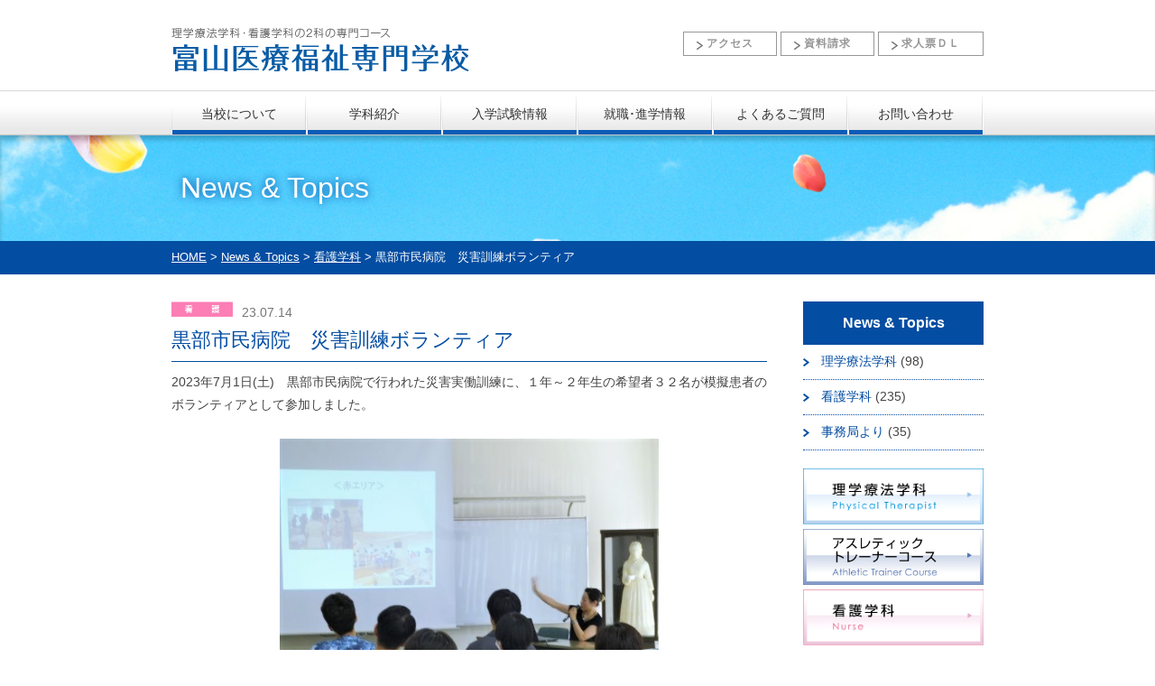

--- FILE ---
content_type: text/html; charset=UTF-8
request_url: http://www.tif.ac.jp/archives/5247
body_size: 46780
content:
<!DOCTYPE html>
<html><!-- InstanceBegin template="/Templates/main.dwt.php" codeOutsideHTMLIsLocked="false" -->
<head>
<meta charset="utf-8">
<meta http-equiv="X-UA-Compatible" content="IE=edge">
<!-- InstanceBeginEditable name="doctitle" -->
<title>黒部市民病院　災害訓練ボランティア ｜ 富山医療福祉専門学校</title>
<!-- InstanceEndEditable -->
<link rel="pingback" href="http://www.tif.ac.jp/xmlrpc.php" />
 
<meta name='robots' content='max-image-preview:large' />
	<style>img:is([sizes="auto" i], [sizes^="auto," i]) { contain-intrinsic-size: 3000px 1500px }</style>
	<link rel='dns-prefetch' href='//www.tif.ac.jp' />
<link rel="alternate" type="application/rss+xml" title="富山医療福祉専門学校 &raquo; フィード" href="http://www.tif.ac.jp/feed" />
<link rel="alternate" type="application/rss+xml" title="富山医療福祉専門学校 &raquo; コメントフィード" href="http://www.tif.ac.jp/comments/feed" />
<link rel="alternate" type="application/rss+xml" title="富山医療福祉専門学校 &raquo; 黒部市民病院　災害訓練ボランティア のコメントのフィード" href="http://www.tif.ac.jp/archives/5247/feed" />
<script type="text/javascript">
/* <![CDATA[ */
window._wpemojiSettings = {"baseUrl":"https:\/\/s.w.org\/images\/core\/emoji\/16.0.1\/72x72\/","ext":".png","svgUrl":"https:\/\/s.w.org\/images\/core\/emoji\/16.0.1\/svg\/","svgExt":".svg","source":{"concatemoji":"http:\/\/www.tif.ac.jp\/wp-includes\/js\/wp-emoji-release.min.js?ver=6.8.3"}};
/*! This file is auto-generated */
!function(s,n){var o,i,e;function c(e){try{var t={supportTests:e,timestamp:(new Date).valueOf()};sessionStorage.setItem(o,JSON.stringify(t))}catch(e){}}function p(e,t,n){e.clearRect(0,0,e.canvas.width,e.canvas.height),e.fillText(t,0,0);var t=new Uint32Array(e.getImageData(0,0,e.canvas.width,e.canvas.height).data),a=(e.clearRect(0,0,e.canvas.width,e.canvas.height),e.fillText(n,0,0),new Uint32Array(e.getImageData(0,0,e.canvas.width,e.canvas.height).data));return t.every(function(e,t){return e===a[t]})}function u(e,t){e.clearRect(0,0,e.canvas.width,e.canvas.height),e.fillText(t,0,0);for(var n=e.getImageData(16,16,1,1),a=0;a<n.data.length;a++)if(0!==n.data[a])return!1;return!0}function f(e,t,n,a){switch(t){case"flag":return n(e,"\ud83c\udff3\ufe0f\u200d\u26a7\ufe0f","\ud83c\udff3\ufe0f\u200b\u26a7\ufe0f")?!1:!n(e,"\ud83c\udde8\ud83c\uddf6","\ud83c\udde8\u200b\ud83c\uddf6")&&!n(e,"\ud83c\udff4\udb40\udc67\udb40\udc62\udb40\udc65\udb40\udc6e\udb40\udc67\udb40\udc7f","\ud83c\udff4\u200b\udb40\udc67\u200b\udb40\udc62\u200b\udb40\udc65\u200b\udb40\udc6e\u200b\udb40\udc67\u200b\udb40\udc7f");case"emoji":return!a(e,"\ud83e\udedf")}return!1}function g(e,t,n,a){var r="undefined"!=typeof WorkerGlobalScope&&self instanceof WorkerGlobalScope?new OffscreenCanvas(300,150):s.createElement("canvas"),o=r.getContext("2d",{willReadFrequently:!0}),i=(o.textBaseline="top",o.font="600 32px Arial",{});return e.forEach(function(e){i[e]=t(o,e,n,a)}),i}function t(e){var t=s.createElement("script");t.src=e,t.defer=!0,s.head.appendChild(t)}"undefined"!=typeof Promise&&(o="wpEmojiSettingsSupports",i=["flag","emoji"],n.supports={everything:!0,everythingExceptFlag:!0},e=new Promise(function(e){s.addEventListener("DOMContentLoaded",e,{once:!0})}),new Promise(function(t){var n=function(){try{var e=JSON.parse(sessionStorage.getItem(o));if("object"==typeof e&&"number"==typeof e.timestamp&&(new Date).valueOf()<e.timestamp+604800&&"object"==typeof e.supportTests)return e.supportTests}catch(e){}return null}();if(!n){if("undefined"!=typeof Worker&&"undefined"!=typeof OffscreenCanvas&&"undefined"!=typeof URL&&URL.createObjectURL&&"undefined"!=typeof Blob)try{var e="postMessage("+g.toString()+"("+[JSON.stringify(i),f.toString(),p.toString(),u.toString()].join(",")+"));",a=new Blob([e],{type:"text/javascript"}),r=new Worker(URL.createObjectURL(a),{name:"wpTestEmojiSupports"});return void(r.onmessage=function(e){c(n=e.data),r.terminate(),t(n)})}catch(e){}c(n=g(i,f,p,u))}t(n)}).then(function(e){for(var t in e)n.supports[t]=e[t],n.supports.everything=n.supports.everything&&n.supports[t],"flag"!==t&&(n.supports.everythingExceptFlag=n.supports.everythingExceptFlag&&n.supports[t]);n.supports.everythingExceptFlag=n.supports.everythingExceptFlag&&!n.supports.flag,n.DOMReady=!1,n.readyCallback=function(){n.DOMReady=!0}}).then(function(){return e}).then(function(){var e;n.supports.everything||(n.readyCallback(),(e=n.source||{}).concatemoji?t(e.concatemoji):e.wpemoji&&e.twemoji&&(t(e.twemoji),t(e.wpemoji)))}))}((window,document),window._wpemojiSettings);
/* ]]> */
</script>
<link rel='stylesheet' id='sbi_styles-css' href='http://www.tif.ac.jp/wp-content/plugins/instagram-feed/css/sbi-styles.min.css?ver=6.10.0' type='text/css' media='all' />
<style id='wp-emoji-styles-inline-css' type='text/css'>

	img.wp-smiley, img.emoji {
		display: inline !important;
		border: none !important;
		box-shadow: none !important;
		height: 1em !important;
		width: 1em !important;
		margin: 0 0.07em !important;
		vertical-align: -0.1em !important;
		background: none !important;
		padding: 0 !important;
	}
</style>
<link rel='stylesheet' id='wp-block-library-css' href='http://www.tif.ac.jp/wp-includes/css/dist/block-library/style.min.css?ver=6.8.3' type='text/css' media='all' />
<style id='classic-theme-styles-inline-css' type='text/css'>
/*! This file is auto-generated */
.wp-block-button__link{color:#fff;background-color:#32373c;border-radius:9999px;box-shadow:none;text-decoration:none;padding:calc(.667em + 2px) calc(1.333em + 2px);font-size:1.125em}.wp-block-file__button{background:#32373c;color:#fff;text-decoration:none}
</style>
<style id='global-styles-inline-css' type='text/css'>
:root{--wp--preset--aspect-ratio--square: 1;--wp--preset--aspect-ratio--4-3: 4/3;--wp--preset--aspect-ratio--3-4: 3/4;--wp--preset--aspect-ratio--3-2: 3/2;--wp--preset--aspect-ratio--2-3: 2/3;--wp--preset--aspect-ratio--16-9: 16/9;--wp--preset--aspect-ratio--9-16: 9/16;--wp--preset--color--black: #000000;--wp--preset--color--cyan-bluish-gray: #abb8c3;--wp--preset--color--white: #ffffff;--wp--preset--color--pale-pink: #f78da7;--wp--preset--color--vivid-red: #cf2e2e;--wp--preset--color--luminous-vivid-orange: #ff6900;--wp--preset--color--luminous-vivid-amber: #fcb900;--wp--preset--color--light-green-cyan: #7bdcb5;--wp--preset--color--vivid-green-cyan: #00d084;--wp--preset--color--pale-cyan-blue: #8ed1fc;--wp--preset--color--vivid-cyan-blue: #0693e3;--wp--preset--color--vivid-purple: #9b51e0;--wp--preset--gradient--vivid-cyan-blue-to-vivid-purple: linear-gradient(135deg,rgba(6,147,227,1) 0%,rgb(155,81,224) 100%);--wp--preset--gradient--light-green-cyan-to-vivid-green-cyan: linear-gradient(135deg,rgb(122,220,180) 0%,rgb(0,208,130) 100%);--wp--preset--gradient--luminous-vivid-amber-to-luminous-vivid-orange: linear-gradient(135deg,rgba(252,185,0,1) 0%,rgba(255,105,0,1) 100%);--wp--preset--gradient--luminous-vivid-orange-to-vivid-red: linear-gradient(135deg,rgba(255,105,0,1) 0%,rgb(207,46,46) 100%);--wp--preset--gradient--very-light-gray-to-cyan-bluish-gray: linear-gradient(135deg,rgb(238,238,238) 0%,rgb(169,184,195) 100%);--wp--preset--gradient--cool-to-warm-spectrum: linear-gradient(135deg,rgb(74,234,220) 0%,rgb(151,120,209) 20%,rgb(207,42,186) 40%,rgb(238,44,130) 60%,rgb(251,105,98) 80%,rgb(254,248,76) 100%);--wp--preset--gradient--blush-light-purple: linear-gradient(135deg,rgb(255,206,236) 0%,rgb(152,150,240) 100%);--wp--preset--gradient--blush-bordeaux: linear-gradient(135deg,rgb(254,205,165) 0%,rgb(254,45,45) 50%,rgb(107,0,62) 100%);--wp--preset--gradient--luminous-dusk: linear-gradient(135deg,rgb(255,203,112) 0%,rgb(199,81,192) 50%,rgb(65,88,208) 100%);--wp--preset--gradient--pale-ocean: linear-gradient(135deg,rgb(255,245,203) 0%,rgb(182,227,212) 50%,rgb(51,167,181) 100%);--wp--preset--gradient--electric-grass: linear-gradient(135deg,rgb(202,248,128) 0%,rgb(113,206,126) 100%);--wp--preset--gradient--midnight: linear-gradient(135deg,rgb(2,3,129) 0%,rgb(40,116,252) 100%);--wp--preset--font-size--small: 13px;--wp--preset--font-size--medium: 20px;--wp--preset--font-size--large: 36px;--wp--preset--font-size--x-large: 42px;--wp--preset--spacing--20: 0.44rem;--wp--preset--spacing--30: 0.67rem;--wp--preset--spacing--40: 1rem;--wp--preset--spacing--50: 1.5rem;--wp--preset--spacing--60: 2.25rem;--wp--preset--spacing--70: 3.38rem;--wp--preset--spacing--80: 5.06rem;--wp--preset--shadow--natural: 6px 6px 9px rgba(0, 0, 0, 0.2);--wp--preset--shadow--deep: 12px 12px 50px rgba(0, 0, 0, 0.4);--wp--preset--shadow--sharp: 6px 6px 0px rgba(0, 0, 0, 0.2);--wp--preset--shadow--outlined: 6px 6px 0px -3px rgba(255, 255, 255, 1), 6px 6px rgba(0, 0, 0, 1);--wp--preset--shadow--crisp: 6px 6px 0px rgba(0, 0, 0, 1);}:where(.is-layout-flex){gap: 0.5em;}:where(.is-layout-grid){gap: 0.5em;}body .is-layout-flex{display: flex;}.is-layout-flex{flex-wrap: wrap;align-items: center;}.is-layout-flex > :is(*, div){margin: 0;}body .is-layout-grid{display: grid;}.is-layout-grid > :is(*, div){margin: 0;}:where(.wp-block-columns.is-layout-flex){gap: 2em;}:where(.wp-block-columns.is-layout-grid){gap: 2em;}:where(.wp-block-post-template.is-layout-flex){gap: 1.25em;}:where(.wp-block-post-template.is-layout-grid){gap: 1.25em;}.has-black-color{color: var(--wp--preset--color--black) !important;}.has-cyan-bluish-gray-color{color: var(--wp--preset--color--cyan-bluish-gray) !important;}.has-white-color{color: var(--wp--preset--color--white) !important;}.has-pale-pink-color{color: var(--wp--preset--color--pale-pink) !important;}.has-vivid-red-color{color: var(--wp--preset--color--vivid-red) !important;}.has-luminous-vivid-orange-color{color: var(--wp--preset--color--luminous-vivid-orange) !important;}.has-luminous-vivid-amber-color{color: var(--wp--preset--color--luminous-vivid-amber) !important;}.has-light-green-cyan-color{color: var(--wp--preset--color--light-green-cyan) !important;}.has-vivid-green-cyan-color{color: var(--wp--preset--color--vivid-green-cyan) !important;}.has-pale-cyan-blue-color{color: var(--wp--preset--color--pale-cyan-blue) !important;}.has-vivid-cyan-blue-color{color: var(--wp--preset--color--vivid-cyan-blue) !important;}.has-vivid-purple-color{color: var(--wp--preset--color--vivid-purple) !important;}.has-black-background-color{background-color: var(--wp--preset--color--black) !important;}.has-cyan-bluish-gray-background-color{background-color: var(--wp--preset--color--cyan-bluish-gray) !important;}.has-white-background-color{background-color: var(--wp--preset--color--white) !important;}.has-pale-pink-background-color{background-color: var(--wp--preset--color--pale-pink) !important;}.has-vivid-red-background-color{background-color: var(--wp--preset--color--vivid-red) !important;}.has-luminous-vivid-orange-background-color{background-color: var(--wp--preset--color--luminous-vivid-orange) !important;}.has-luminous-vivid-amber-background-color{background-color: var(--wp--preset--color--luminous-vivid-amber) !important;}.has-light-green-cyan-background-color{background-color: var(--wp--preset--color--light-green-cyan) !important;}.has-vivid-green-cyan-background-color{background-color: var(--wp--preset--color--vivid-green-cyan) !important;}.has-pale-cyan-blue-background-color{background-color: var(--wp--preset--color--pale-cyan-blue) !important;}.has-vivid-cyan-blue-background-color{background-color: var(--wp--preset--color--vivid-cyan-blue) !important;}.has-vivid-purple-background-color{background-color: var(--wp--preset--color--vivid-purple) !important;}.has-black-border-color{border-color: var(--wp--preset--color--black) !important;}.has-cyan-bluish-gray-border-color{border-color: var(--wp--preset--color--cyan-bluish-gray) !important;}.has-white-border-color{border-color: var(--wp--preset--color--white) !important;}.has-pale-pink-border-color{border-color: var(--wp--preset--color--pale-pink) !important;}.has-vivid-red-border-color{border-color: var(--wp--preset--color--vivid-red) !important;}.has-luminous-vivid-orange-border-color{border-color: var(--wp--preset--color--luminous-vivid-orange) !important;}.has-luminous-vivid-amber-border-color{border-color: var(--wp--preset--color--luminous-vivid-amber) !important;}.has-light-green-cyan-border-color{border-color: var(--wp--preset--color--light-green-cyan) !important;}.has-vivid-green-cyan-border-color{border-color: var(--wp--preset--color--vivid-green-cyan) !important;}.has-pale-cyan-blue-border-color{border-color: var(--wp--preset--color--pale-cyan-blue) !important;}.has-vivid-cyan-blue-border-color{border-color: var(--wp--preset--color--vivid-cyan-blue) !important;}.has-vivid-purple-border-color{border-color: var(--wp--preset--color--vivid-purple) !important;}.has-vivid-cyan-blue-to-vivid-purple-gradient-background{background: var(--wp--preset--gradient--vivid-cyan-blue-to-vivid-purple) !important;}.has-light-green-cyan-to-vivid-green-cyan-gradient-background{background: var(--wp--preset--gradient--light-green-cyan-to-vivid-green-cyan) !important;}.has-luminous-vivid-amber-to-luminous-vivid-orange-gradient-background{background: var(--wp--preset--gradient--luminous-vivid-amber-to-luminous-vivid-orange) !important;}.has-luminous-vivid-orange-to-vivid-red-gradient-background{background: var(--wp--preset--gradient--luminous-vivid-orange-to-vivid-red) !important;}.has-very-light-gray-to-cyan-bluish-gray-gradient-background{background: var(--wp--preset--gradient--very-light-gray-to-cyan-bluish-gray) !important;}.has-cool-to-warm-spectrum-gradient-background{background: var(--wp--preset--gradient--cool-to-warm-spectrum) !important;}.has-blush-light-purple-gradient-background{background: var(--wp--preset--gradient--blush-light-purple) !important;}.has-blush-bordeaux-gradient-background{background: var(--wp--preset--gradient--blush-bordeaux) !important;}.has-luminous-dusk-gradient-background{background: var(--wp--preset--gradient--luminous-dusk) !important;}.has-pale-ocean-gradient-background{background: var(--wp--preset--gradient--pale-ocean) !important;}.has-electric-grass-gradient-background{background: var(--wp--preset--gradient--electric-grass) !important;}.has-midnight-gradient-background{background: var(--wp--preset--gradient--midnight) !important;}.has-small-font-size{font-size: var(--wp--preset--font-size--small) !important;}.has-medium-font-size{font-size: var(--wp--preset--font-size--medium) !important;}.has-large-font-size{font-size: var(--wp--preset--font-size--large) !important;}.has-x-large-font-size{font-size: var(--wp--preset--font-size--x-large) !important;}
:where(.wp-block-post-template.is-layout-flex){gap: 1.25em;}:where(.wp-block-post-template.is-layout-grid){gap: 1.25em;}
:where(.wp-block-columns.is-layout-flex){gap: 2em;}:where(.wp-block-columns.is-layout-grid){gap: 2em;}
:root :where(.wp-block-pullquote){font-size: 1.5em;line-height: 1.6;}
</style>
<link rel='stylesheet' id='contact-form-7-css' href='http://www.tif.ac.jp/wp-content/plugins/contact-form-7/includes/css/styles.css?ver=6.1.4' type='text/css' media='all' />
<link rel='stylesheet' id='wpccp-css' href='http://www.tif.ac.jp/wp-content/plugins/wp-content-copy-protection/assets/css/style.min.css?ver=1687914199' type='text/css' media='all' />
<link rel='stylesheet' id='fancybox-css' href='http://www.tif.ac.jp/wp-content/plugins/easy-fancybox/fancybox/1.5.4/jquery.fancybox.min.css?ver=6.8.3' type='text/css' media='screen' />
<script type="text/javascript" src="http://www.tif.ac.jp/wp-includes/js/jquery/jquery.min.js?ver=3.7.1" id="jquery-core-js"></script>
<script type="text/javascript" src="http://www.tif.ac.jp/wp-includes/js/jquery/jquery-migrate.min.js?ver=3.4.1" id="jquery-migrate-js"></script>
<link rel="https://api.w.org/" href="http://www.tif.ac.jp/wp-json/" /><link rel="alternate" title="JSON" type="application/json" href="http://www.tif.ac.jp/wp-json/wp/v2/posts/5247" /><link rel="EditURI" type="application/rsd+xml" title="RSD" href="http://www.tif.ac.jp/xmlrpc.php?rsd" />
<meta name="generator" content="WordPress 6.8.3" />
<link rel="canonical" href="http://www.tif.ac.jp/archives/5247" />
<link rel='shortlink' href='http://www.tif.ac.jp/?p=5247' />
<link rel="alternate" title="oEmbed (JSON)" type="application/json+oembed" href="http://www.tif.ac.jp/wp-json/oembed/1.0/embed?url=http%3A%2F%2Fwww.tif.ac.jp%2Farchives%2F5247" />
<link rel="alternate" title="oEmbed (XML)" type="text/xml+oembed" href="http://www.tif.ac.jp/wp-json/oembed/1.0/embed?url=http%3A%2F%2Fwww.tif.ac.jp%2Farchives%2F5247&#038;format=xml" />
<style type="text/css" id="simple-css-output">/* 角丸ボックス用 */.kadomarukun { border-radius: 10px; padding: 10px 20px;}/* ブログ内　画像並列 */.blog_img_layout, .blog_img_layout img, .blog_img_layout p { margin: 0; padding: 0;}.blog_img_layout div { float: left; text-align: center; width: 50%; margin: 0; padding: 0 3px;}/* 各学科ブログの背景色 */.pt_box { background-color: #E6F7FF; border-radius: 10px;}.n_box { background-color: #FDEFF5;}.sw_box { background-color: #F0E6E7;}.pt_box li, .n_box li, .sw_box li .w_box li { display: list-item; list-style: square outside; margin-left: 28px; margin-right: 12px;}.w_box { background-color: #F0FFE6; }/* 丸囲み数字のリスト */.maru_suji { margin: 10px 0 5px 0 ; padding: 0}.maru_suji li { list-style: none; margin: 0; padding-left: 1.5em; text-indent: -1.4em;}/* ページ内リンク用　学科バナーリンク */.gakkabox_layout { width: 100%; height: 110px; font-size: 11.5pt; margin: 20px auto;}.gakkabox_layout div { width: 32%; height: 80px; float: left; text-align: center; margin: auto 3px; } .gakkabox_layout a { color: #FFF;/*-- color: #191970; --*/ text-decoration: none;}.gakkabox_layout a:hover { color: #ffff00; text-decoration: none;}/* 地域貢献ページ */.gakka_ot h3, .gakka_n h3, .gakka_pt h3, .gakka_sw h3 { font-size: 14pt; margin: 8px 0 3px 0; padding: 0 0 5px; border-bottom: 1px dotted #a9a9a9;}.gakka_pt h3 { color: #0095d4;}.gakka_ot h3 { color: #e67220;}.gakka_n h3 { color: #ed7dae;}.gakka_sw h3 { color: #7B1A21;}.gakka_ot hr, .gakka_n hr, .gakka_pt hr, .gakka_sw hr { margin: 10px 0 7px 0;}.gakkamark_ot, .gakkamark_n, .gakkamark_pt, .gakkamark_sw { margin: 5px 0 ; padding: 1px 3px; color: #ffffff; font-size: 70%;}.gakkamark_ot { background-color: #e67220;}.gakkamark_n { background-color: #ed7dae;}.gakkamark_pt { background-color: #0095d4;}.gakkamark_sw { background-color: #7B1A21;}.syuryou { color: #FF3300; font-size: 70%; border: 1px solid; margin: 0; padding: 0;}/* Toppage Instagram H4 */.fusen_n { position: relative; margin-bottom: 0.2rem; padding: 8px; border-left: 30px solid #FADCE9; background-color: #efefef; color: #333; font-weight: bold; font-size: 16pt; box-shadow: 0 5px 10px rgba(0,0,0,0.3);}.fusen_n::before { position: absolute; right: 1px; bottom: 10px; width: 40%; height: 50%; box-shadow: 0 5px 10px #333 !important; transform: rotate(4deg) !important; z-index: -1; content: '';/* z-index: 0;*/}/* 看護学科紹介ページ　社会人入学検討者向けページリンク */.n_syakaijin { text-align: center; margin: 7px; padding: 6px; background-color: #FDEFF5;}.n_syakaijin a { font-size: 16px;}.n_syakaijin a:link { text-decoration: none;}.n_syakaijin a:visited { color: #999999; text-decoration: none;}.n_syakaijin a:hover { color: #f0f0f0; text-decoration: underline;}.n_syakaijin a:active { color: #f0f0f0; text-decoration: underline;}/* 介護福祉学科紹介ページ　社会人入学検討者向けページリンク */.w_syakaijin { text-align: center; margin: 7px; padding: 6px; background-color: #FDEFF5;}.w_syakaijin a { font-size: 16px;}.w_syakaijin a:link { text-decoration: none;}.w_syakaijin a:visited { color: #999999; text-decoration: none;}.w_syakaijin a:hover { color: #f0f0f0; text-decoration: underline;}.w_syakaijin a:active { color: #f0f0f0; text-decoration: underline;}/* recaptcha */.cf7-recaptcha{ margin-top: 20px; margin-right:auto; margin-left:auto; text-align: center; width:300px;}</style>    
    <script type="text/javascript">
        var ajaxurl = 'http://www.tif.ac.jp/wp-admin/admin-ajax.php';
    </script>
<style type="text/css">.recentcomments a{display:inline !important;padding:0 !important;margin:0 !important;}</style>		<style type="text/css" id="wp-custom-css">
			.grecaptcha-badge { visibility: hidden; }		</style>
		
<div align="center">
	<noscript>
		<div style="position:fixed; top:0px; left:0px; z-index:3000; height:100%; width:100%; background-color:#FFFFFF">
			<br/><br/>
			<div style="font-family: Tahoma; font-size: 14px; background-color:#FFFFCC; border: 1pt solid Black; padding: 10pt;">
				Sorry, you have Javascript Disabled! To see this page as it is meant to appear, please enable your Javascript!
			</div>
		</div>
	</noscript>
</div>
<meta name="viewport" content="width=device-width, initial-scale=1.0,user-scalable=no">
<meta name="format-detection" content="telephone=no">
<meta http-equiv="content-language" content="ja">
<!-- InstanceBeginEditable name="head" -->
<meta name="keywords" content="富山医療福祉専門学校,滑川市,理学療法学科,看護学科,アスレティックトレーナーコース,ATコース,スポーツウエルネス学科,スポーツウエルネス" />
<meta name="description" content="富山医療福祉専門学校では、理学療法学科・看護学科の2科の専門コースを揃えており、即戦力の人材を養成します。" />
<link href="http://www.tif.ac.jp/css/common.css" rel="stylesheet" />
<link href="http://www.tif.ac.jp/css/menu.css" rel="stylesheet" />
<link href="http://www.tif.ac.jp/css/page.css" rel="stylesheet" />
<!-- InstanceEndEditable -->
 <!--[if lt IE 9]>
    <script src="https://oss.maxcdn.com/libs/html5shiv/3.7.0/html5shiv.js"></script>
    <script src="https://oss.maxcdn.com/libs/respond.js/1.3.0/respond.min.js"></script>
  <![endif]-->
<!--[if lt IE 9]>
<script src="http://css3-mediaqueries-js.googlecode.com/svn/trunk/css3-mediaqueries.js"></script>
<![endif]-->
  <script src="http://ajax.googleapis.com/ajax/libs/jquery/1.8.3/jquery.min.js"></script>
</head>

<body>
<!-- Google tag (gtag.js) -->
<script async src="https://www.googletagmanager.com/gtag/js?id=G-WBJRB98MEX"></script>
<script>
  window.dataLayer = window.dataLayer || [];
  function gtag(){dataLayer.push(arguments);}
  gtag('js', new Date());

  gtag('config', 'G-WBJRB98MEX');
</script><!-- 
//////////////////////////////////////////////
Header
//////////////////////////////////////////////
-->
<div class="wrapper_box">
<!-- header -->
<header id="header">
<div class="logo"><h1><a href="http://www.tif.ac.jp"><span>富山医療福祉専門学校</span></a></h1></div>
<div class="h_back clearfix">
<a href="http://www.tif.ac.jp/about/access" class="btn btn-1 btn-1a">アクセス</a>
<a href="http://www.tif.ac.jp/nyushi/contact" class="btn btn-1 btn-1a">資料請求</a>
<a href="http://www.tif.ac.jp/inquiry#3" class="btn btn-1 btn-1a">求人票ＤＬ</a>
<div class="clear"></div></div>
<div class="clear"></div>
<!-- menu -->

<!-- Navigation -->
<div class="menu">
<nav class="animenu">
<input type="checkbox" id="button">
<label for="button" onclick>Menu</label>
<ul>

<li class="m01"><a href="#">当校について</a>
    <ul>
    <li><a href="http://www.tif.ac.jp/about/history">沿　革</a></li>
    <li><a href="http://www.tif.ac.jp/about/message">ご挨拶</a></li>
    <li><a href="http://www.tif.ac.jp/about/facilities">施設案内</a></li>
<!--    <li><a href="http://www.tif.ac.jp/about/teacher">教員紹介</a></li>-->
    <li style="font-size:96%;"><a href="http://www.tif.ac.jp/about/open-campus">オープンキャンパス</a></li>
    <li><a href="http://www.tif.ac.jp/about/local">地域貢献</a></li>
    <li><a href="http://www.tif.ac.jp/about/access">アクセス</a></li>
    <li><a href="http://www.tif.ac.jp/about/faq">よくあるご質問</a></li>
    </ul>
</li>

<li class="m02"><a href="#">学科紹介</a>
　　<ul>
    <li><a href="http://www.tif.ac.jp/gakka/pt">理学療法学科</a></li>
    <li><a href="http://www.tif.ac.jp/gakka/pt/at">アスレティック<br />トレーナーコース</a></li>
    <li><a href="http://www.tif.ac.jp/gakka/sw">スポーツ<br />ウエルネス学科</a></li>
    <li><a href="http://www.tif.ac.jp/gakka/n">看護学科</a></li>
    </ul>
</li>

<li class="m03"><a href="#">入学試験情報</a>
　　<ul>
    <li><a href="http://www.tif.ac.jp/nyushi/bosyuyoukou">学生募集要項</a></li>
    <li><a href="http://www.tif.ac.jp/nyushi/tokutaisei">特待生制度</a></li>
    <li><a href="http://www.tif.ac.jp/nyushi/gakuhi">学費</a></li>
    <li><a href="http://www.tif.ac.jp/syougakukin">奨学金</a></li>
    <li><a href="http://www.tif.ac.jp/nyushi/contact">資料請求</a></li>
    </ul>
</li>

<li class="m04"><a href="#">就職･進学情報</a>
　　<ul>
    <li><a href="http://www.tif.ac.jp/recruit/support">就職･進学サポート</a></li>
    <li><a href="http://www.tif.ac.jp/recruit/shusyokusaki">進路状況</a></li>
    <li><a href="http://www.tif.ac.jp/recruit/voice">卒業生の声（VOICE）</a></li>
    </ul>
</li>
<li class="m05"><a href="http://www.tif.ac.jp/about/faq">よくあるご質問</a></li>
<li class="m06"><a href="http://www.tif.ac.jp/inquiry">お問い合わせ</a></li>
</ul>
</nav>
</div><!-- /Navigation -->
</header><!-- /#header -->
</div><!-- /wrapper_box --><!-- InstanceBeginEditable name="title" -->
<div id="main_title"><div id="title">
<h2>News & Topics</h2>
</div></div>
<div id="container_bg">
<div id="container_top">
<p class="pan"><a href="http://www.tif.ac.jp">HOME</a> > 
<a href="http://www.tif.ac.jp/archives/category/news">News &amp; Topics</a> > <a href="http://www.tif.ac.jp/archives/category/news/kango">看護学科</a> > 黒部市民病院　災害訓練ボランティア</p>
</div>
<div class="clear"></div></div>
<!-- InstanceEndEditable -->
<!-- 
//////////////////////////////////////////////
Content
//////////////////////////////////////////////
-->
<!-- InstanceBeginEditable name="main" -->
<!-- container -->
<div id="container">
<!-- main -->
<div id="main">
<div class="tex">

<!-- 中身 -->
<div id="content" class="narrowcolumn" role="main">
<div class="entry">
<div class="post-5247 post type-post status-publish format-standard has-post-thumbnail hentry category-kango" id="post-5247">

<div class="kango"></div>

<p class="i_date2">23.07.14</p>

<h4 class="i_title">黒部市民病院　災害訓練ボランティア</h4>
<div class="i_text_box">
				<p>2023年7月1日(土)　黒部市民病院で行われた災害実働訓練に、１年～２年生の希望者３２名が模擬患者のボランティアとして参加しました。</p>
<p>&nbsp;</p>
<p><a href="http://www.tif.ac.jp/wp-content/uploads/2023/07/20230706a.jpg"><img fetchpriority="high" decoding="async" class=" wp-image-5259 aligncenter" src="http://www.tif.ac.jp/wp-content/uploads/2023/07/20230706a.jpg" alt="" width="420" height="316" /></a></p>
<p>&nbsp;</p>
<p style="clear: both;">災害訓練参加にあたり、事前に黒部市民病院のDMAT<span style="font-size: 8pt;">(*)</span>隊員で看護師の伊井様にお越しいただき、災害訓練の流れと役割について説明していただきました。また、東日本大震災でDMATが実際に活動した時の様子や災害現場の実際、トリアージ方法についてもスライドを交えてお話しいただき、学生たちは熱心に聞いていました。</p>
<p style="text-align: right;"><span style="font-size: 8pt;">(*)</span> <span style="font-size: 10pt;">DMAT… 災害派遣医療チーム(Disaster Medical Assistance Teamの略)</span></p>
<hr />
<div class="n_box" style="padding: 7px 20px; width: 80%;">
<p>【 当日の災害想定 】</p>
<p>7月1日7時30分魚津南西部を震源とするM7.0の地震が発生</p>
<p>黒部市、魚津市、滑川市、上市町で震度６強</p>
<p>早月川にかかる橋は、県道１号線以外損壊し不通の状態</p>
</div>
<p>&nbsp;</p>
<p><a href="http://www.tif.ac.jp/wp-content/uploads/2023/07/20230706b.jpg"><img decoding="async" class="alignleft  wp-image-5260" src="http://www.tif.ac.jp/wp-content/uploads/2023/07/20230706b.jpg" alt="" width="350" height="263" srcset="http://www.tif.ac.jp/wp-content/uploads/2023/07/20230706b.jpg 855w, http://www.tif.ac.jp/wp-content/uploads/2023/07/20230706b-768x577.jpg 768w" sizes="(max-width: 350px) 100vw, 350px" /></a></p>
<p>&nbsp;</p>
<p>&nbsp;</p>
<p>&nbsp;</p>
<p>当日、訓練場所の黒部市民病院に着くと、早速、それぞれが担当する傷病者情報を渡されました。</p>
<p>学生たちは、妊婦、子ども、高齢者など、様々な傷病者になり切ります。</p>
<p style="clear: both;"> </p>
<p>訓練が始まると、所定の位置へ移動し、救急隊からトリアージを受けます。</p>
<p>トリアージタッグを付けられ、医療救護を待ちます。</p>
<p>&nbsp;</p>
<div class="n_box" style="padding: 7pt 20px;">
<p>トリアージとは・・</p>
<p>負傷の重症度・緊急度によって分類し治療や搬送の優先順位を決める事</p>
<p>&nbsp;</p>
<p>　赤色　生命を救うため直ちに処置を必要とする</p>
<p>　黄色　多少治療の時間が遅れても、生命の危険がない</p>
<p>　緑色　軽易な傷病で、ほとんど専門医の治療を必要としない</p>
<p>　黒色　既に死亡している。または直ちに処置を行っても明らかに救命が不可能である</p>
</div>
<p>&nbsp;</p>
<p>トリアージの様子</p>
<div>
<div><a href="http://www.tif.ac.jp/wp-content/uploads/2023/07/20230706c.jpg"><img decoding="async" class="alignleft  wp-image-5261" src="http://www.tif.ac.jp/wp-content/uploads/2023/07/20230706c.jpg" alt="" width="305" height="305" srcset="http://www.tif.ac.jp/wp-content/uploads/2023/07/20230706c.jpg 634w, http://www.tif.ac.jp/wp-content/uploads/2023/07/20230706c-150x150.jpg 150w" sizes="(max-width: 305px) 100vw, 305px" /></a></div>
<div><a href="http://www.tif.ac.jp/wp-content/uploads/2023/07/20230706d.jpg"><img loading="lazy" decoding="async" class="alignleft  wp-image-5262" src="http://www.tif.ac.jp/wp-content/uploads/2023/07/20230706d.jpg" alt="" width="305" height="305" srcset="http://www.tif.ac.jp/wp-content/uploads/2023/07/20230706d.jpg 498w, http://www.tif.ac.jp/wp-content/uploads/2023/07/20230706d-150x150.jpg 150w" sizes="auto, (max-width: 305px) 100vw, 305px" /></a></div>
</div>
<p style="clear: both;"> </p>
<p style="clear: both;">トリアージタッグ</p>
<p><a href="http://www.tif.ac.jp/wp-content/uploads/2023/07/20230706e.jpg"><img loading="lazy" decoding="async" class="alignleft  wp-image-5263" src="http://www.tif.ac.jp/wp-content/uploads/2023/07/20230706e.jpg" alt="" width="400" height="300" srcset="http://www.tif.ac.jp/wp-content/uploads/2023/07/20230706e.jpg 859w, http://www.tif.ac.jp/wp-content/uploads/2023/07/20230706e-768x576.jpg 768w" sizes="auto, (max-width: 400px) 100vw, 400px" /></a></p>
<p style="clear: both;"> </p>
<p>赤タッグと判断された場合は直ちに搬送されます。</p>
<p>ストレッチャーの移送は、学内演習でも経験していますが、救急車用ストレッチャーやエアストレッチャーでの移送は初めてで、貴重な体験をさせていただきました。</p>
<p>&nbsp;</p>
<div>
<div><a href="http://www.tif.ac.jp/wp-content/uploads/2023/07/20230706f.jpg"><img loading="lazy" decoding="async" class="alignleft  wp-image-5264" src="http://www.tif.ac.jp/wp-content/uploads/2023/07/20230706f.jpg" alt="" width="345" height="259" /></a></div>
<div><a href="http://www.tif.ac.jp/wp-content/uploads/2023/07/20230706g.jpg"><img loading="lazy" decoding="async" class="alignleft  wp-image-5265" src="http://www.tif.ac.jp/wp-content/uploads/2023/07/20230706g.jpg" alt="" width="265" height="352" /></a></div>
</div>
<p style="clear: both;">赤タッグのエリアは、搬送後、点滴投与などの処置を受けたり、レントゲンやCTの検査室、手術室に搬送されている学生もいました。</p>
<p><a href="http://www.tif.ac.jp/wp-content/uploads/2023/07/20230706i.jpg"><img loading="lazy" decoding="async" class="alignleft  wp-image-5266" src="http://www.tif.ac.jp/wp-content/uploads/2023/07/20230706i.jpg" alt="" width="401" height="301" /></a></p>
<p style="clear: both;"> </p>
<p>緑タッグのエリアは、自分で歩ける傷病者が多いエリアです。</p>
<p>座って順番を待ち、診察後、薬をもらい、訓練を終えました。</p>
<p><a href="http://www.tif.ac.jp/wp-content/uploads/2023/07/20230706k.jpg"><img loading="lazy" decoding="async" class="alignleft  wp-image-5267" src="http://www.tif.ac.jp/wp-content/uploads/2023/07/20230706k.jpg" alt="" width="400" height="300" srcset="http://www.tif.ac.jp/wp-content/uploads/2023/07/20230706k.jpg 808w, http://www.tif.ac.jp/wp-content/uploads/2023/07/20230706k-768x576.jpg 768w" sizes="auto, (max-width: 400px) 100vw, 400px" /></a></p>
<p style="clear: both;"> </p>
<p>自分の役割を終えた後は、災害対策本部だけでなく、赤タッグエリアの患者情報はどのように共有するのか、医療スタッフの役割分担はどのようにしているのかなど、訓練全体を見学させていただきました。</p>
<p>とても良い経験となったようで、学生たちから様々な感想が聞かれました。</p>
<p>&nbsp;</p>
<p>&nbsp;</p>
<p><strong>【参加した学生の感想】</strong></p>
<ul class="n_box">
	<li>貴重な経験ができた。</li>
	<li>多職種との連携がとても重要だと思った。</li>
	<li>トリアージなど災害現場では的確かつ迅速な判断が必要だということを実感した。</li>
	<li>傷病者を経験することで今後に役立つと思った。</li>
	<li>災害時の看護師の業務について理解が深まった。</li>
	<li>医療従事者と実際に関わり、話せたことは良い経験だった。</li>
</ul>
<p>&nbsp;</p>
								
				<div class="postmetadata alt">
					<small>
																		 

													
						
					</small>
				</div>

<div class="clear"></div></div>
<div class="clear"></div>

<div class="back"><a href="#" onclick="history.back(); return false;">≪一覧へ戻る</a></div>
</div>
		</div></div>
<!-- /中身 -->
<div class="clear"></div></div><!-- /text -->
</div><!-- /main -->

<div class="r_box">
<dl class="clearfix">
<dt><h4>News & Topics</h4></dt>
<div class="rs">
	<li class="cat-item cat-item-3"><a href="http://www.tif.ac.jp/archives/category/news/rigaku">理学療法学科</a> (98)
</li>
	<li class="cat-item cat-item-5"><a href="http://www.tif.ac.jp/archives/category/news/kango">看護学科</a> (235)
</li>
	<li class="cat-item cat-item-2"><a href="http://www.tif.ac.jp/archives/category/news/info">事務局より</a> (35)
</li>
</div>
</dl>
<!-- r -->
<div class="r_box">

<!-- ここの部分をトップページ以外に表示 -->








<!-- banner -->
<div class="banner clearfix">
<!-- ここの部分をトップページ以外に表示 -->
<a class="button2" href="http://www.tif.ac.jp/gakka/pt"><img src="http://www.tif.ac.jp/img/top/banner_01.png" alt="理学療法学科"/></a>
<a class="button2" href="http://www.tif.ac.jp/gakka/pt/at"><img src="http://www.tif.ac.jp/img/top/banner_at_sp.png" alt="アスレティックトレーナーコース"/></a>
<a class="button2" href="http://www.tif.ac.jp/gakka/n"><img src="http://www.tif.ac.jp/img/top/banner_03.png" alt="看護学科"/></a>
<a class="button3" href="http://www.tif.ac.jp/about/open-campus"><img src="http://www.tif.ac.jp/img/top/banner_oc.jpg" alt="オープンキャンパス案内"/></a>
<a class="button3" href="http://www.tif.ac.jp/recruit/voice"><img src="http://www.tif.ac.jp/img/top/banner_fv.jpg" alt="VOICE"/></a>
<a class="button3" href="http://www.tif.ac.jp/2024CollegeGuide/index.html" target="_blank"><img src="http://www.tif.ac.jp/img/top/banner_db.jpg" alt="DIGITALBOOK"/></a>

<a class="button1" href="http://www.tif.ac.jp/nyushi/contact"><img src="http://www.tif.ac.jp/img/top/banner_01s.png" alt="資料請求" width="200px"></a>
<a class="button_a" href="http://www.tif.ac.jp/kihukin">寄附金募集・学生支援</a>
<a class="button" href="http://www.tif.ac.jp/sotugyosei">卒業生の皆さんへ</a>
<a class="button" href="http://www.tif.ac.jp/zaikousei">在校生の皆さんへ</a>
<a class="button" href="http://www.tif.ac.jp/kouka">校　歌</span></a>
<a class="button" href="http://www.tif.ac.jp/syougakukin">奨 学 金</span></a>
<a class="button" href="http://www.yanagiharake.com/">同窓会 柳原家</span></a>
<a class="button" href="http://www.tif.ac.jp/Johokokai">情 報 公 開</span></a>
<!--<a class="button" href="http://www.tif.ac.jp/recruitment">職員募集</span></a>-->
<!--　LINE 友達追加　-->
<div style="text-align: center; margin-top: 20px;"><a href="https://lin.ee/uz6avo6"><img src="https://qr-official.line.me/gs/M_071dqdde_GW.png?oat_content=qr" style="width: 150px;"></a></div>
<div style="margin-top: 20px;"><a href="https://lin.ee/fnqnJQL"><img src="https://scdn.line-apps.com/n/line_add_friends/btn/ja.png" alt="友だち追加" height="36" border="0"></a></div>
<div class="clear"></div></div>
<!-- /banner -->
</div>
<!-- /r -->
</div>
<div class="clear"></div></div><!-- /container -->
<!-- InstanceEndEditable -->
<!-- /container -->
<!-- 
//////////////////////////////////////////////
footer 
//////////////////////////////////////////////
-->
<!-- InstanceBeginEditable name="footer" -->
<!-- InstanceEndEditable -->
<!-- footer -->
<div id="footer">
<div class="footer_box">

<div class="f_b01">
<h5 class="name">富山医療福祉専門学校</h5>
<div class="clear"></div>
<address>〒936-0023　富山県滑川市柳原149-9　TEL076-476-0001（代）</address>
<div class="clear"></div>
<p class="copy">Copyright(C)富山医療福祉専門学校. All Rights Reserved.</p>
<div class="clear"></div></div>

<div class="clear"></div></div>
<div class="clear"></div></div>
<!-- /footer -->
<!-- pagetop -->
<link href="https://maxcdn.bootstrapcdn.com/font-awesome/4.7.0/css/font-awesome.min.css" rel="stylesheet">
<script type="text/javascript" src="http://www.tif.ac.jp/j/pagetop.js"></script>
<script>
$(document).ready(function() {
  var pagetop = $('.pagetop');
    $(window).scroll(function () {
       if ($(this).scrollTop() > 100) {
            pagetop.fadeIn();
       } else {
            pagetop.fadeOut();
            }
       });
       pagetop.click(function () {
           $('body, html').animate({ scrollTop: 0 }, 700);
              return false;
   });
});
</script>
<p class="pagetop"><a href="#wrap"><i class="fa fa-chevron-up"></i></a></p>
<!-- /pagetop --><script type="speculationrules">
{"prefetch":[{"source":"document","where":{"and":[{"href_matches":"\/*"},{"not":{"href_matches":["\/wp-*.php","\/wp-admin\/*","\/wp-content\/uploads\/*","\/wp-content\/*","\/wp-content\/plugins\/*","\/wp-content\/themes\/design\/*","\/*\\?(.+)"]}},{"not":{"selector_matches":"a[rel~=\"nofollow\"]"}},{"not":{"selector_matches":".no-prefetch, .no-prefetch a"}}]},"eagerness":"conservative"}]}
</script>
<!-- Instagram Feed JS -->
<script type="text/javascript">
var sbiajaxurl = "http://www.tif.ac.jp/wp-admin/admin-ajax.php";
</script>
<script type="text/javascript" src="http://www.tif.ac.jp/wp-includes/js/comment-reply.min.js?ver=6.8.3" id="comment-reply-js" async="async" data-wp-strategy="async"></script>
<script type="text/javascript" src="http://www.tif.ac.jp/wp-includes/js/dist/hooks.min.js?ver=4d63a3d491d11ffd8ac6" id="wp-hooks-js"></script>
<script type="text/javascript" src="http://www.tif.ac.jp/wp-includes/js/dist/i18n.min.js?ver=5e580eb46a90c2b997e6" id="wp-i18n-js"></script>
<script type="text/javascript" id="wp-i18n-js-after">
/* <![CDATA[ */
wp.i18n.setLocaleData( { 'text direction\u0004ltr': [ 'ltr' ] } );
/* ]]> */
</script>
<script type="text/javascript" src="http://www.tif.ac.jp/wp-content/plugins/contact-form-7/includes/swv/js/index.js?ver=6.1.4" id="swv-js"></script>
<script type="text/javascript" id="contact-form-7-js-translations">
/* <![CDATA[ */
( function( domain, translations ) {
	var localeData = translations.locale_data[ domain ] || translations.locale_data.messages;
	localeData[""].domain = domain;
	wp.i18n.setLocaleData( localeData, domain );
} )( "contact-form-7", {"translation-revision-date":"2025-11-30 08:12:23+0000","generator":"GlotPress\/4.0.3","domain":"messages","locale_data":{"messages":{"":{"domain":"messages","plural-forms":"nplurals=1; plural=0;","lang":"ja_JP"},"This contact form is placed in the wrong place.":["\u3053\u306e\u30b3\u30f3\u30bf\u30af\u30c8\u30d5\u30a9\u30fc\u30e0\u306f\u9593\u9055\u3063\u305f\u4f4d\u7f6e\u306b\u7f6e\u304b\u308c\u3066\u3044\u307e\u3059\u3002"],"Error:":["\u30a8\u30e9\u30fc:"]}},"comment":{"reference":"includes\/js\/index.js"}} );
/* ]]> */
</script>
<script type="text/javascript" id="contact-form-7-js-before">
/* <![CDATA[ */
var wpcf7 = {
    "api": {
        "root": "http:\/\/www.tif.ac.jp\/wp-json\/",
        "namespace": "contact-form-7\/v1"
    }
};
/* ]]> */
</script>
<script type="text/javascript" src="http://www.tif.ac.jp/wp-content/plugins/contact-form-7/includes/js/index.js?ver=6.1.4" id="contact-form-7-js"></script>
<script type="text/javascript" id="wpccp-js-before">
/* <![CDATA[ */
const wpccpMessage = '',wpccpPaste = '',wpccpUrl = 'http://www.tif.ac.jp/wp-content/plugins/wp-content-copy-protection/';
/* ]]> */
</script>
<script type="text/javascript" src="http://www.tif.ac.jp/wp-content/plugins/wp-content-copy-protection/assets/js/script.min.js?ver=1687914199" id="wpccp-js"></script>
<script type="text/javascript" src="http://www.tif.ac.jp/wp-content/plugins/easy-fancybox/vendor/purify.min.js?ver=6.8.3" id="fancybox-purify-js"></script>
<script type="text/javascript" id="jquery-fancybox-js-extra">
/* <![CDATA[ */
var efb_i18n = {"close":"Close","next":"Next","prev":"Previous","startSlideshow":"Start slideshow","toggleSize":"Toggle size"};
/* ]]> */
</script>
<script type="text/javascript" src="http://www.tif.ac.jp/wp-content/plugins/easy-fancybox/fancybox/1.5.4/jquery.fancybox.min.js?ver=6.8.3" id="jquery-fancybox-js"></script>
<script type="text/javascript" id="jquery-fancybox-js-after">
/* <![CDATA[ */
var fb_timeout, fb_opts={'autoScale':true,'showCloseButton':false,'width':0,'height':0,'margin':20,'pixelRatio':'false','padding':7,'centerOnScroll':false,'enableEscapeButton':true,'speedIn':0,'speedOut':0,'overlayShow':true,'hideOnOverlayClick':true,'overlayColor':'#000','overlayOpacity':0.7,'minViewportWidth':320,'minVpHeight':320,'disableCoreLightbox':'true','enableBlockControls':'true','fancybox_openBlockControls':'true' };
if(typeof easy_fancybox_handler==='undefined'){
var easy_fancybox_handler=function(){
jQuery([".nolightbox","a.wp-block-fileesc_html__button","a.pin-it-button","a[href*='pinterest.com\/pin\/create']","a[href*='facebook.com\/share']","a[href*='twitter.com\/share']"].join(',')).addClass('nofancybox');
jQuery('a.fancybox-close').on('click',function(e){e.preventDefault();jQuery.fancybox.close()});
/* IMG */
						var unlinkedImageBlocks=jQuery(".wp-block-image > img:not(.nofancybox,figure.nofancybox>img)");
						unlinkedImageBlocks.wrap(function() {
							var href = jQuery( this ).attr( "src" );
							return "<a href='" + href + "'></a>";
						});
var fb_IMG_select=jQuery('a[href*=".jpg" i]:not(.nofancybox,li.nofancybox>a,figure.nofancybox>a),area[href*=".jpg" i]:not(.nofancybox),a[href*=".png" i]:not(.nofancybox,li.nofancybox>a,figure.nofancybox>a),area[href*=".png" i]:not(.nofancybox),a[href*=".webp" i]:not(.nofancybox,li.nofancybox>a,figure.nofancybox>a),area[href*=".webp" i]:not(.nofancybox)');
fb_IMG_select.addClass('fancybox image');
var fb_IMG_sections=jQuery('.gallery,.wp-block-gallery,.tiled-gallery,.wp-block-jetpack-tiled-gallery,.ngg-galleryoverview,.ngg-imagebrowser,.nextgen_pro_blog_gallery,.nextgen_pro_film,.nextgen_pro_horizontal_filmstrip,.ngg-pro-masonry-wrapper,.ngg-pro-mosaic-container,.nextgen_pro_sidescroll,.nextgen_pro_slideshow,.nextgen_pro_thumbnail_grid,.tiled-gallery');
fb_IMG_sections.each(function(){jQuery(this).find(fb_IMG_select).attr('rel','gallery-'+fb_IMG_sections.index(this));});
jQuery('a.fancybox,area.fancybox,.fancybox>a').each(function(){jQuery(this).fancybox(jQuery.extend(true,{},fb_opts,{'transition':'elastic','transitionIn':'elastic','transitionOut':'elastic','opacity':false,'hideOnContentClick':true,'titleShow':true,'titlePosition':'over','titleFromAlt':true,'showNavArrows':true,'enableKeyboardNav':true,'cyclic':false,'mouseWheel':'false','changeSpeed':0,'changeFade':0}))});
};};
jQuery(easy_fancybox_handler);jQuery(document).on('post-load',easy_fancybox_handler);
/* ]]> */
</script>
<script type="text/javascript" src="http://www.tif.ac.jp/wp-content/plugins/easy-fancybox/vendor/jquery.easing.min.js?ver=1.4.1" id="jquery-easing-js"></script>
<script type="text/javascript" src="https://www.google.com/recaptcha/api.js?render=6LcbZgkjAAAAADUaurLulfjERVIj4WXEkAEo9Y-u&amp;ver=3.0" id="google-recaptcha-js"></script>
<script type="text/javascript" src="http://www.tif.ac.jp/wp-includes/js/dist/vendor/wp-polyfill.min.js?ver=3.15.0" id="wp-polyfill-js"></script>
<script type="text/javascript" id="wpcf7-recaptcha-js-before">
/* <![CDATA[ */
var wpcf7_recaptcha = {
    "sitekey": "6LcbZgkjAAAAADUaurLulfjERVIj4WXEkAEo9Y-u",
    "actions": {
        "homepage": "homepage",
        "contactform": "contactform"
    }
};
/* ]]> */
</script>
<script type="text/javascript" src="http://www.tif.ac.jp/wp-content/plugins/contact-form-7/modules/recaptcha/index.js?ver=6.1.4" id="wpcf7-recaptcha-js"></script>
</body>
<!-- InstanceEnd --></html>

--- FILE ---
content_type: text/html; charset=utf-8
request_url: https://www.google.com/recaptcha/api2/anchor?ar=1&k=6LcbZgkjAAAAADUaurLulfjERVIj4WXEkAEo9Y-u&co=aHR0cDovL3d3dy50aWYuYWMuanA6ODA.&hl=en&v=PoyoqOPhxBO7pBk68S4YbpHZ&size=invisible&anchor-ms=20000&execute-ms=30000&cb=iu3lvsxkxs3b
body_size: 48633
content:
<!DOCTYPE HTML><html dir="ltr" lang="en"><head><meta http-equiv="Content-Type" content="text/html; charset=UTF-8">
<meta http-equiv="X-UA-Compatible" content="IE=edge">
<title>reCAPTCHA</title>
<style type="text/css">
/* cyrillic-ext */
@font-face {
  font-family: 'Roboto';
  font-style: normal;
  font-weight: 400;
  font-stretch: 100%;
  src: url(//fonts.gstatic.com/s/roboto/v48/KFO7CnqEu92Fr1ME7kSn66aGLdTylUAMa3GUBHMdazTgWw.woff2) format('woff2');
  unicode-range: U+0460-052F, U+1C80-1C8A, U+20B4, U+2DE0-2DFF, U+A640-A69F, U+FE2E-FE2F;
}
/* cyrillic */
@font-face {
  font-family: 'Roboto';
  font-style: normal;
  font-weight: 400;
  font-stretch: 100%;
  src: url(//fonts.gstatic.com/s/roboto/v48/KFO7CnqEu92Fr1ME7kSn66aGLdTylUAMa3iUBHMdazTgWw.woff2) format('woff2');
  unicode-range: U+0301, U+0400-045F, U+0490-0491, U+04B0-04B1, U+2116;
}
/* greek-ext */
@font-face {
  font-family: 'Roboto';
  font-style: normal;
  font-weight: 400;
  font-stretch: 100%;
  src: url(//fonts.gstatic.com/s/roboto/v48/KFO7CnqEu92Fr1ME7kSn66aGLdTylUAMa3CUBHMdazTgWw.woff2) format('woff2');
  unicode-range: U+1F00-1FFF;
}
/* greek */
@font-face {
  font-family: 'Roboto';
  font-style: normal;
  font-weight: 400;
  font-stretch: 100%;
  src: url(//fonts.gstatic.com/s/roboto/v48/KFO7CnqEu92Fr1ME7kSn66aGLdTylUAMa3-UBHMdazTgWw.woff2) format('woff2');
  unicode-range: U+0370-0377, U+037A-037F, U+0384-038A, U+038C, U+038E-03A1, U+03A3-03FF;
}
/* math */
@font-face {
  font-family: 'Roboto';
  font-style: normal;
  font-weight: 400;
  font-stretch: 100%;
  src: url(//fonts.gstatic.com/s/roboto/v48/KFO7CnqEu92Fr1ME7kSn66aGLdTylUAMawCUBHMdazTgWw.woff2) format('woff2');
  unicode-range: U+0302-0303, U+0305, U+0307-0308, U+0310, U+0312, U+0315, U+031A, U+0326-0327, U+032C, U+032F-0330, U+0332-0333, U+0338, U+033A, U+0346, U+034D, U+0391-03A1, U+03A3-03A9, U+03B1-03C9, U+03D1, U+03D5-03D6, U+03F0-03F1, U+03F4-03F5, U+2016-2017, U+2034-2038, U+203C, U+2040, U+2043, U+2047, U+2050, U+2057, U+205F, U+2070-2071, U+2074-208E, U+2090-209C, U+20D0-20DC, U+20E1, U+20E5-20EF, U+2100-2112, U+2114-2115, U+2117-2121, U+2123-214F, U+2190, U+2192, U+2194-21AE, U+21B0-21E5, U+21F1-21F2, U+21F4-2211, U+2213-2214, U+2216-22FF, U+2308-230B, U+2310, U+2319, U+231C-2321, U+2336-237A, U+237C, U+2395, U+239B-23B7, U+23D0, U+23DC-23E1, U+2474-2475, U+25AF, U+25B3, U+25B7, U+25BD, U+25C1, U+25CA, U+25CC, U+25FB, U+266D-266F, U+27C0-27FF, U+2900-2AFF, U+2B0E-2B11, U+2B30-2B4C, U+2BFE, U+3030, U+FF5B, U+FF5D, U+1D400-1D7FF, U+1EE00-1EEFF;
}
/* symbols */
@font-face {
  font-family: 'Roboto';
  font-style: normal;
  font-weight: 400;
  font-stretch: 100%;
  src: url(//fonts.gstatic.com/s/roboto/v48/KFO7CnqEu92Fr1ME7kSn66aGLdTylUAMaxKUBHMdazTgWw.woff2) format('woff2');
  unicode-range: U+0001-000C, U+000E-001F, U+007F-009F, U+20DD-20E0, U+20E2-20E4, U+2150-218F, U+2190, U+2192, U+2194-2199, U+21AF, U+21E6-21F0, U+21F3, U+2218-2219, U+2299, U+22C4-22C6, U+2300-243F, U+2440-244A, U+2460-24FF, U+25A0-27BF, U+2800-28FF, U+2921-2922, U+2981, U+29BF, U+29EB, U+2B00-2BFF, U+4DC0-4DFF, U+FFF9-FFFB, U+10140-1018E, U+10190-1019C, U+101A0, U+101D0-101FD, U+102E0-102FB, U+10E60-10E7E, U+1D2C0-1D2D3, U+1D2E0-1D37F, U+1F000-1F0FF, U+1F100-1F1AD, U+1F1E6-1F1FF, U+1F30D-1F30F, U+1F315, U+1F31C, U+1F31E, U+1F320-1F32C, U+1F336, U+1F378, U+1F37D, U+1F382, U+1F393-1F39F, U+1F3A7-1F3A8, U+1F3AC-1F3AF, U+1F3C2, U+1F3C4-1F3C6, U+1F3CA-1F3CE, U+1F3D4-1F3E0, U+1F3ED, U+1F3F1-1F3F3, U+1F3F5-1F3F7, U+1F408, U+1F415, U+1F41F, U+1F426, U+1F43F, U+1F441-1F442, U+1F444, U+1F446-1F449, U+1F44C-1F44E, U+1F453, U+1F46A, U+1F47D, U+1F4A3, U+1F4B0, U+1F4B3, U+1F4B9, U+1F4BB, U+1F4BF, U+1F4C8-1F4CB, U+1F4D6, U+1F4DA, U+1F4DF, U+1F4E3-1F4E6, U+1F4EA-1F4ED, U+1F4F7, U+1F4F9-1F4FB, U+1F4FD-1F4FE, U+1F503, U+1F507-1F50B, U+1F50D, U+1F512-1F513, U+1F53E-1F54A, U+1F54F-1F5FA, U+1F610, U+1F650-1F67F, U+1F687, U+1F68D, U+1F691, U+1F694, U+1F698, U+1F6AD, U+1F6B2, U+1F6B9-1F6BA, U+1F6BC, U+1F6C6-1F6CF, U+1F6D3-1F6D7, U+1F6E0-1F6EA, U+1F6F0-1F6F3, U+1F6F7-1F6FC, U+1F700-1F7FF, U+1F800-1F80B, U+1F810-1F847, U+1F850-1F859, U+1F860-1F887, U+1F890-1F8AD, U+1F8B0-1F8BB, U+1F8C0-1F8C1, U+1F900-1F90B, U+1F93B, U+1F946, U+1F984, U+1F996, U+1F9E9, U+1FA00-1FA6F, U+1FA70-1FA7C, U+1FA80-1FA89, U+1FA8F-1FAC6, U+1FACE-1FADC, U+1FADF-1FAE9, U+1FAF0-1FAF8, U+1FB00-1FBFF;
}
/* vietnamese */
@font-face {
  font-family: 'Roboto';
  font-style: normal;
  font-weight: 400;
  font-stretch: 100%;
  src: url(//fonts.gstatic.com/s/roboto/v48/KFO7CnqEu92Fr1ME7kSn66aGLdTylUAMa3OUBHMdazTgWw.woff2) format('woff2');
  unicode-range: U+0102-0103, U+0110-0111, U+0128-0129, U+0168-0169, U+01A0-01A1, U+01AF-01B0, U+0300-0301, U+0303-0304, U+0308-0309, U+0323, U+0329, U+1EA0-1EF9, U+20AB;
}
/* latin-ext */
@font-face {
  font-family: 'Roboto';
  font-style: normal;
  font-weight: 400;
  font-stretch: 100%;
  src: url(//fonts.gstatic.com/s/roboto/v48/KFO7CnqEu92Fr1ME7kSn66aGLdTylUAMa3KUBHMdazTgWw.woff2) format('woff2');
  unicode-range: U+0100-02BA, U+02BD-02C5, U+02C7-02CC, U+02CE-02D7, U+02DD-02FF, U+0304, U+0308, U+0329, U+1D00-1DBF, U+1E00-1E9F, U+1EF2-1EFF, U+2020, U+20A0-20AB, U+20AD-20C0, U+2113, U+2C60-2C7F, U+A720-A7FF;
}
/* latin */
@font-face {
  font-family: 'Roboto';
  font-style: normal;
  font-weight: 400;
  font-stretch: 100%;
  src: url(//fonts.gstatic.com/s/roboto/v48/KFO7CnqEu92Fr1ME7kSn66aGLdTylUAMa3yUBHMdazQ.woff2) format('woff2');
  unicode-range: U+0000-00FF, U+0131, U+0152-0153, U+02BB-02BC, U+02C6, U+02DA, U+02DC, U+0304, U+0308, U+0329, U+2000-206F, U+20AC, U+2122, U+2191, U+2193, U+2212, U+2215, U+FEFF, U+FFFD;
}
/* cyrillic-ext */
@font-face {
  font-family: 'Roboto';
  font-style: normal;
  font-weight: 500;
  font-stretch: 100%;
  src: url(//fonts.gstatic.com/s/roboto/v48/KFO7CnqEu92Fr1ME7kSn66aGLdTylUAMa3GUBHMdazTgWw.woff2) format('woff2');
  unicode-range: U+0460-052F, U+1C80-1C8A, U+20B4, U+2DE0-2DFF, U+A640-A69F, U+FE2E-FE2F;
}
/* cyrillic */
@font-face {
  font-family: 'Roboto';
  font-style: normal;
  font-weight: 500;
  font-stretch: 100%;
  src: url(//fonts.gstatic.com/s/roboto/v48/KFO7CnqEu92Fr1ME7kSn66aGLdTylUAMa3iUBHMdazTgWw.woff2) format('woff2');
  unicode-range: U+0301, U+0400-045F, U+0490-0491, U+04B0-04B1, U+2116;
}
/* greek-ext */
@font-face {
  font-family: 'Roboto';
  font-style: normal;
  font-weight: 500;
  font-stretch: 100%;
  src: url(//fonts.gstatic.com/s/roboto/v48/KFO7CnqEu92Fr1ME7kSn66aGLdTylUAMa3CUBHMdazTgWw.woff2) format('woff2');
  unicode-range: U+1F00-1FFF;
}
/* greek */
@font-face {
  font-family: 'Roboto';
  font-style: normal;
  font-weight: 500;
  font-stretch: 100%;
  src: url(//fonts.gstatic.com/s/roboto/v48/KFO7CnqEu92Fr1ME7kSn66aGLdTylUAMa3-UBHMdazTgWw.woff2) format('woff2');
  unicode-range: U+0370-0377, U+037A-037F, U+0384-038A, U+038C, U+038E-03A1, U+03A3-03FF;
}
/* math */
@font-face {
  font-family: 'Roboto';
  font-style: normal;
  font-weight: 500;
  font-stretch: 100%;
  src: url(//fonts.gstatic.com/s/roboto/v48/KFO7CnqEu92Fr1ME7kSn66aGLdTylUAMawCUBHMdazTgWw.woff2) format('woff2');
  unicode-range: U+0302-0303, U+0305, U+0307-0308, U+0310, U+0312, U+0315, U+031A, U+0326-0327, U+032C, U+032F-0330, U+0332-0333, U+0338, U+033A, U+0346, U+034D, U+0391-03A1, U+03A3-03A9, U+03B1-03C9, U+03D1, U+03D5-03D6, U+03F0-03F1, U+03F4-03F5, U+2016-2017, U+2034-2038, U+203C, U+2040, U+2043, U+2047, U+2050, U+2057, U+205F, U+2070-2071, U+2074-208E, U+2090-209C, U+20D0-20DC, U+20E1, U+20E5-20EF, U+2100-2112, U+2114-2115, U+2117-2121, U+2123-214F, U+2190, U+2192, U+2194-21AE, U+21B0-21E5, U+21F1-21F2, U+21F4-2211, U+2213-2214, U+2216-22FF, U+2308-230B, U+2310, U+2319, U+231C-2321, U+2336-237A, U+237C, U+2395, U+239B-23B7, U+23D0, U+23DC-23E1, U+2474-2475, U+25AF, U+25B3, U+25B7, U+25BD, U+25C1, U+25CA, U+25CC, U+25FB, U+266D-266F, U+27C0-27FF, U+2900-2AFF, U+2B0E-2B11, U+2B30-2B4C, U+2BFE, U+3030, U+FF5B, U+FF5D, U+1D400-1D7FF, U+1EE00-1EEFF;
}
/* symbols */
@font-face {
  font-family: 'Roboto';
  font-style: normal;
  font-weight: 500;
  font-stretch: 100%;
  src: url(//fonts.gstatic.com/s/roboto/v48/KFO7CnqEu92Fr1ME7kSn66aGLdTylUAMaxKUBHMdazTgWw.woff2) format('woff2');
  unicode-range: U+0001-000C, U+000E-001F, U+007F-009F, U+20DD-20E0, U+20E2-20E4, U+2150-218F, U+2190, U+2192, U+2194-2199, U+21AF, U+21E6-21F0, U+21F3, U+2218-2219, U+2299, U+22C4-22C6, U+2300-243F, U+2440-244A, U+2460-24FF, U+25A0-27BF, U+2800-28FF, U+2921-2922, U+2981, U+29BF, U+29EB, U+2B00-2BFF, U+4DC0-4DFF, U+FFF9-FFFB, U+10140-1018E, U+10190-1019C, U+101A0, U+101D0-101FD, U+102E0-102FB, U+10E60-10E7E, U+1D2C0-1D2D3, U+1D2E0-1D37F, U+1F000-1F0FF, U+1F100-1F1AD, U+1F1E6-1F1FF, U+1F30D-1F30F, U+1F315, U+1F31C, U+1F31E, U+1F320-1F32C, U+1F336, U+1F378, U+1F37D, U+1F382, U+1F393-1F39F, U+1F3A7-1F3A8, U+1F3AC-1F3AF, U+1F3C2, U+1F3C4-1F3C6, U+1F3CA-1F3CE, U+1F3D4-1F3E0, U+1F3ED, U+1F3F1-1F3F3, U+1F3F5-1F3F7, U+1F408, U+1F415, U+1F41F, U+1F426, U+1F43F, U+1F441-1F442, U+1F444, U+1F446-1F449, U+1F44C-1F44E, U+1F453, U+1F46A, U+1F47D, U+1F4A3, U+1F4B0, U+1F4B3, U+1F4B9, U+1F4BB, U+1F4BF, U+1F4C8-1F4CB, U+1F4D6, U+1F4DA, U+1F4DF, U+1F4E3-1F4E6, U+1F4EA-1F4ED, U+1F4F7, U+1F4F9-1F4FB, U+1F4FD-1F4FE, U+1F503, U+1F507-1F50B, U+1F50D, U+1F512-1F513, U+1F53E-1F54A, U+1F54F-1F5FA, U+1F610, U+1F650-1F67F, U+1F687, U+1F68D, U+1F691, U+1F694, U+1F698, U+1F6AD, U+1F6B2, U+1F6B9-1F6BA, U+1F6BC, U+1F6C6-1F6CF, U+1F6D3-1F6D7, U+1F6E0-1F6EA, U+1F6F0-1F6F3, U+1F6F7-1F6FC, U+1F700-1F7FF, U+1F800-1F80B, U+1F810-1F847, U+1F850-1F859, U+1F860-1F887, U+1F890-1F8AD, U+1F8B0-1F8BB, U+1F8C0-1F8C1, U+1F900-1F90B, U+1F93B, U+1F946, U+1F984, U+1F996, U+1F9E9, U+1FA00-1FA6F, U+1FA70-1FA7C, U+1FA80-1FA89, U+1FA8F-1FAC6, U+1FACE-1FADC, U+1FADF-1FAE9, U+1FAF0-1FAF8, U+1FB00-1FBFF;
}
/* vietnamese */
@font-face {
  font-family: 'Roboto';
  font-style: normal;
  font-weight: 500;
  font-stretch: 100%;
  src: url(//fonts.gstatic.com/s/roboto/v48/KFO7CnqEu92Fr1ME7kSn66aGLdTylUAMa3OUBHMdazTgWw.woff2) format('woff2');
  unicode-range: U+0102-0103, U+0110-0111, U+0128-0129, U+0168-0169, U+01A0-01A1, U+01AF-01B0, U+0300-0301, U+0303-0304, U+0308-0309, U+0323, U+0329, U+1EA0-1EF9, U+20AB;
}
/* latin-ext */
@font-face {
  font-family: 'Roboto';
  font-style: normal;
  font-weight: 500;
  font-stretch: 100%;
  src: url(//fonts.gstatic.com/s/roboto/v48/KFO7CnqEu92Fr1ME7kSn66aGLdTylUAMa3KUBHMdazTgWw.woff2) format('woff2');
  unicode-range: U+0100-02BA, U+02BD-02C5, U+02C7-02CC, U+02CE-02D7, U+02DD-02FF, U+0304, U+0308, U+0329, U+1D00-1DBF, U+1E00-1E9F, U+1EF2-1EFF, U+2020, U+20A0-20AB, U+20AD-20C0, U+2113, U+2C60-2C7F, U+A720-A7FF;
}
/* latin */
@font-face {
  font-family: 'Roboto';
  font-style: normal;
  font-weight: 500;
  font-stretch: 100%;
  src: url(//fonts.gstatic.com/s/roboto/v48/KFO7CnqEu92Fr1ME7kSn66aGLdTylUAMa3yUBHMdazQ.woff2) format('woff2');
  unicode-range: U+0000-00FF, U+0131, U+0152-0153, U+02BB-02BC, U+02C6, U+02DA, U+02DC, U+0304, U+0308, U+0329, U+2000-206F, U+20AC, U+2122, U+2191, U+2193, U+2212, U+2215, U+FEFF, U+FFFD;
}
/* cyrillic-ext */
@font-face {
  font-family: 'Roboto';
  font-style: normal;
  font-weight: 900;
  font-stretch: 100%;
  src: url(//fonts.gstatic.com/s/roboto/v48/KFO7CnqEu92Fr1ME7kSn66aGLdTylUAMa3GUBHMdazTgWw.woff2) format('woff2');
  unicode-range: U+0460-052F, U+1C80-1C8A, U+20B4, U+2DE0-2DFF, U+A640-A69F, U+FE2E-FE2F;
}
/* cyrillic */
@font-face {
  font-family: 'Roboto';
  font-style: normal;
  font-weight: 900;
  font-stretch: 100%;
  src: url(//fonts.gstatic.com/s/roboto/v48/KFO7CnqEu92Fr1ME7kSn66aGLdTylUAMa3iUBHMdazTgWw.woff2) format('woff2');
  unicode-range: U+0301, U+0400-045F, U+0490-0491, U+04B0-04B1, U+2116;
}
/* greek-ext */
@font-face {
  font-family: 'Roboto';
  font-style: normal;
  font-weight: 900;
  font-stretch: 100%;
  src: url(//fonts.gstatic.com/s/roboto/v48/KFO7CnqEu92Fr1ME7kSn66aGLdTylUAMa3CUBHMdazTgWw.woff2) format('woff2');
  unicode-range: U+1F00-1FFF;
}
/* greek */
@font-face {
  font-family: 'Roboto';
  font-style: normal;
  font-weight: 900;
  font-stretch: 100%;
  src: url(//fonts.gstatic.com/s/roboto/v48/KFO7CnqEu92Fr1ME7kSn66aGLdTylUAMa3-UBHMdazTgWw.woff2) format('woff2');
  unicode-range: U+0370-0377, U+037A-037F, U+0384-038A, U+038C, U+038E-03A1, U+03A3-03FF;
}
/* math */
@font-face {
  font-family: 'Roboto';
  font-style: normal;
  font-weight: 900;
  font-stretch: 100%;
  src: url(//fonts.gstatic.com/s/roboto/v48/KFO7CnqEu92Fr1ME7kSn66aGLdTylUAMawCUBHMdazTgWw.woff2) format('woff2');
  unicode-range: U+0302-0303, U+0305, U+0307-0308, U+0310, U+0312, U+0315, U+031A, U+0326-0327, U+032C, U+032F-0330, U+0332-0333, U+0338, U+033A, U+0346, U+034D, U+0391-03A1, U+03A3-03A9, U+03B1-03C9, U+03D1, U+03D5-03D6, U+03F0-03F1, U+03F4-03F5, U+2016-2017, U+2034-2038, U+203C, U+2040, U+2043, U+2047, U+2050, U+2057, U+205F, U+2070-2071, U+2074-208E, U+2090-209C, U+20D0-20DC, U+20E1, U+20E5-20EF, U+2100-2112, U+2114-2115, U+2117-2121, U+2123-214F, U+2190, U+2192, U+2194-21AE, U+21B0-21E5, U+21F1-21F2, U+21F4-2211, U+2213-2214, U+2216-22FF, U+2308-230B, U+2310, U+2319, U+231C-2321, U+2336-237A, U+237C, U+2395, U+239B-23B7, U+23D0, U+23DC-23E1, U+2474-2475, U+25AF, U+25B3, U+25B7, U+25BD, U+25C1, U+25CA, U+25CC, U+25FB, U+266D-266F, U+27C0-27FF, U+2900-2AFF, U+2B0E-2B11, U+2B30-2B4C, U+2BFE, U+3030, U+FF5B, U+FF5D, U+1D400-1D7FF, U+1EE00-1EEFF;
}
/* symbols */
@font-face {
  font-family: 'Roboto';
  font-style: normal;
  font-weight: 900;
  font-stretch: 100%;
  src: url(//fonts.gstatic.com/s/roboto/v48/KFO7CnqEu92Fr1ME7kSn66aGLdTylUAMaxKUBHMdazTgWw.woff2) format('woff2');
  unicode-range: U+0001-000C, U+000E-001F, U+007F-009F, U+20DD-20E0, U+20E2-20E4, U+2150-218F, U+2190, U+2192, U+2194-2199, U+21AF, U+21E6-21F0, U+21F3, U+2218-2219, U+2299, U+22C4-22C6, U+2300-243F, U+2440-244A, U+2460-24FF, U+25A0-27BF, U+2800-28FF, U+2921-2922, U+2981, U+29BF, U+29EB, U+2B00-2BFF, U+4DC0-4DFF, U+FFF9-FFFB, U+10140-1018E, U+10190-1019C, U+101A0, U+101D0-101FD, U+102E0-102FB, U+10E60-10E7E, U+1D2C0-1D2D3, U+1D2E0-1D37F, U+1F000-1F0FF, U+1F100-1F1AD, U+1F1E6-1F1FF, U+1F30D-1F30F, U+1F315, U+1F31C, U+1F31E, U+1F320-1F32C, U+1F336, U+1F378, U+1F37D, U+1F382, U+1F393-1F39F, U+1F3A7-1F3A8, U+1F3AC-1F3AF, U+1F3C2, U+1F3C4-1F3C6, U+1F3CA-1F3CE, U+1F3D4-1F3E0, U+1F3ED, U+1F3F1-1F3F3, U+1F3F5-1F3F7, U+1F408, U+1F415, U+1F41F, U+1F426, U+1F43F, U+1F441-1F442, U+1F444, U+1F446-1F449, U+1F44C-1F44E, U+1F453, U+1F46A, U+1F47D, U+1F4A3, U+1F4B0, U+1F4B3, U+1F4B9, U+1F4BB, U+1F4BF, U+1F4C8-1F4CB, U+1F4D6, U+1F4DA, U+1F4DF, U+1F4E3-1F4E6, U+1F4EA-1F4ED, U+1F4F7, U+1F4F9-1F4FB, U+1F4FD-1F4FE, U+1F503, U+1F507-1F50B, U+1F50D, U+1F512-1F513, U+1F53E-1F54A, U+1F54F-1F5FA, U+1F610, U+1F650-1F67F, U+1F687, U+1F68D, U+1F691, U+1F694, U+1F698, U+1F6AD, U+1F6B2, U+1F6B9-1F6BA, U+1F6BC, U+1F6C6-1F6CF, U+1F6D3-1F6D7, U+1F6E0-1F6EA, U+1F6F0-1F6F3, U+1F6F7-1F6FC, U+1F700-1F7FF, U+1F800-1F80B, U+1F810-1F847, U+1F850-1F859, U+1F860-1F887, U+1F890-1F8AD, U+1F8B0-1F8BB, U+1F8C0-1F8C1, U+1F900-1F90B, U+1F93B, U+1F946, U+1F984, U+1F996, U+1F9E9, U+1FA00-1FA6F, U+1FA70-1FA7C, U+1FA80-1FA89, U+1FA8F-1FAC6, U+1FACE-1FADC, U+1FADF-1FAE9, U+1FAF0-1FAF8, U+1FB00-1FBFF;
}
/* vietnamese */
@font-face {
  font-family: 'Roboto';
  font-style: normal;
  font-weight: 900;
  font-stretch: 100%;
  src: url(//fonts.gstatic.com/s/roboto/v48/KFO7CnqEu92Fr1ME7kSn66aGLdTylUAMa3OUBHMdazTgWw.woff2) format('woff2');
  unicode-range: U+0102-0103, U+0110-0111, U+0128-0129, U+0168-0169, U+01A0-01A1, U+01AF-01B0, U+0300-0301, U+0303-0304, U+0308-0309, U+0323, U+0329, U+1EA0-1EF9, U+20AB;
}
/* latin-ext */
@font-face {
  font-family: 'Roboto';
  font-style: normal;
  font-weight: 900;
  font-stretch: 100%;
  src: url(//fonts.gstatic.com/s/roboto/v48/KFO7CnqEu92Fr1ME7kSn66aGLdTylUAMa3KUBHMdazTgWw.woff2) format('woff2');
  unicode-range: U+0100-02BA, U+02BD-02C5, U+02C7-02CC, U+02CE-02D7, U+02DD-02FF, U+0304, U+0308, U+0329, U+1D00-1DBF, U+1E00-1E9F, U+1EF2-1EFF, U+2020, U+20A0-20AB, U+20AD-20C0, U+2113, U+2C60-2C7F, U+A720-A7FF;
}
/* latin */
@font-face {
  font-family: 'Roboto';
  font-style: normal;
  font-weight: 900;
  font-stretch: 100%;
  src: url(//fonts.gstatic.com/s/roboto/v48/KFO7CnqEu92Fr1ME7kSn66aGLdTylUAMa3yUBHMdazQ.woff2) format('woff2');
  unicode-range: U+0000-00FF, U+0131, U+0152-0153, U+02BB-02BC, U+02C6, U+02DA, U+02DC, U+0304, U+0308, U+0329, U+2000-206F, U+20AC, U+2122, U+2191, U+2193, U+2212, U+2215, U+FEFF, U+FFFD;
}

</style>
<link rel="stylesheet" type="text/css" href="https://www.gstatic.com/recaptcha/releases/PoyoqOPhxBO7pBk68S4YbpHZ/styles__ltr.css">
<script nonce="Et7yJ80_IooLiMvEjeDDjw" type="text/javascript">window['__recaptcha_api'] = 'https://www.google.com/recaptcha/api2/';</script>
<script type="text/javascript" src="https://www.gstatic.com/recaptcha/releases/PoyoqOPhxBO7pBk68S4YbpHZ/recaptcha__en.js" nonce="Et7yJ80_IooLiMvEjeDDjw">
      
    </script></head>
<body><div id="rc-anchor-alert" class="rc-anchor-alert"></div>
<input type="hidden" id="recaptcha-token" value="[base64]">
<script type="text/javascript" nonce="Et7yJ80_IooLiMvEjeDDjw">
      recaptcha.anchor.Main.init("[\x22ainput\x22,[\x22bgdata\x22,\x22\x22,\[base64]/[base64]/[base64]/[base64]/[base64]/UltsKytdPUU6KEU8MjA0OD9SW2wrK109RT4+NnwxOTI6KChFJjY0NTEyKT09NTUyOTYmJk0rMTxjLmxlbmd0aCYmKGMuY2hhckNvZGVBdChNKzEpJjY0NTEyKT09NTYzMjA/[base64]/[base64]/[base64]/[base64]/[base64]/[base64]/[base64]\x22,\[base64]\\u003d\x22,\x22wow3w4cJMUzDjMOgw69/FHbCg8KJdSPDr0IIwrDCpSzCt0DDmBU4wq7DmQXDvBVGDnhkw6LCqD/ClsKqXRNmW8OhHVbChcOxw7XDpj3Ck8K2U0xRw7JGwqdVTSbCgD/DjcOFw40Pw7bChCjDjhh3wrXDnRlNKnYgwooPwr7DsMOlw5M4w4dMXsOoanEjMxJQSl3Cq8Khw58BwpI1w7jDmMO3OMK/[base64]/CpMOqwrjCicOCwpcQV8KJWB/CuUfDisOHwohCIcK/LXDCujfDisO3w4bDisKNYBPCl8KBKCPCvn4CSsOQwqPDmcKlw4oACklLZEXCuMKcw6g1dsOjF2LDgsK7YH3Cr8Opw7FeWMKZE8KKV8KeLsKrwqpfwoDCmhAbwqtnw5/DgRhiwpjCrmoVwqTDsndnCMOPwrh3w7/[base64]/DhGnDv8OzwpcNdMK9ZcKJw59qIsKoP8Otw67CiWfCgcOLw4A1bMOmcSk+AsOBw7nCt8Oew67Cg1Nyw7R7wp3Cu1weOBVFw5fCkhHDok8dTToaOi9Hw6bDnTp9EQJfTMK4w6gTw6LClcOaT8OKwqFIC8KjDsKAUVluw6HDkCfDqsKvwr/[base64]/DnBl5w4bClCfCk1BowpbDpQzDuVZ6w5rDvHUgw5gPw77DmxDCrDQTw5rChmpUOm59cmPCkRQNL8OJbXPCpsOmaMO8wrtGOMKbwrLCosOmw7fClDHCiF41PGU/A1snw4rDhT1peALCoUZfwonCkcOHw7FTCMOXwqHDgnAZKMKKMhjCvlnDhmUdwpfCpsKQBQ4Yw4nDrAvCksO4EcK0w6oxwpUTw6ozU8KuP8O8w7/DvMK+PwJSwo/DocKnw7Y2RcK6w5vCrSjCrsOjw44uw6HDncKWwoPClcKEw6fDvcOowo1vw7/[base64]/AMKDA3DDu8KSw4bCmgvDhwIQwo/CsFlLE0YTwpdgJMOFLsKRw5DCsEvCr0jCs8K4eMKyKTRAeCIrw5LDi8K3w4fCj2RCZSTDmygWEcKDKyF7VynDomrDsg0SwoM/wpJ3TsKJwpp7w6MOwpFGbMOLcU4qFCHClFbCpg80BChmX0HCuMKow51ow6zDp8Odwohpwq3Cr8OKAitcw7/[base64]/Cu3ZYw4EUcQQpwpwtw53DhMOrwr3Dg8K8w5QQwoJ3A1/DqsKiwq/DrnjDhcOWMcKHw6nDi8O0UcOIBcK3Wi7DlMOsUHDDl8OyMMO9aTjCmcOYNMKfw51FY8OewqXCk3kowpIEMWgFwobDiTvDs8OqwrLDhsKqCg9tw5rDvsOuwr/[base64]/CtcOBchnDkMOVN8K5w40cFMKWcRvCnsKaFgodYsKOEAJNw65HdsKQWyvDvMOJwobCszVQdcKgdi47wo01w7/CpsOJIsKecsOtwqJEwpjDhsKzw7XDm1Q/OcOawo9owpzCt30Ew43DsTzCnMK4wqwRwrnDoCPDhxBww55ZbsKjw5zCnmXDqsKIwozDgcOHw4UbI8OQwqkUMcKDfMKCZMKqwo/DmQJlw7VWSEw3NDs/[base64]/CgSwAUMKIwqkqEWbDhMKCwofClBXCjcKUw6PDoVtvIjbDhADDvsKMwr1ow6HCh3ZjwpjDoUUBw6jCn0g8GcKBRcKrDMKzwr52w4/DnsO/M1DDiTrDjxrCgUfCt2zDp3/CpyvCusKpOsKEMMOHBsKEUHDCrVN/wrXCtHQgH0M/d1/DqEHCjELCqcK/Sh1fwpROw6l/wobDs8KGcmtJwq/Ch8K8w6PDhcKZwp3DjsOhYlbComdOC8KXwpbDnFwIwrN9UlfCtGNFw5rClcKuQzbCv8KFRcOQw5zDqzkgNcOawpHCvCYAEcO8w448w6Zlw4PDtjrDoRwTM8OUwrgmw7IawrUpaMOPDmvDkMK/wocZTMKAOcKKJRTCqMK4cER5w6YBwojCqcKJQy/CksOBQcOHTsKfT8OPdcKUMMO4wrPCmVFZwpteVcO1a8K3w71bwo4PWsO+GcKFWcOfBsK4w40fJFPCjlPDl8OJwofCscK2eMKJw6bCtsKow7pDdMKjd8OewrA4wpgswpFDw6x/w5DDp8ONw5vCjhhsccOsB8K9wpsRwpTCrsKBwo8ofCcCw5HDpmIqXD/CkjgCDMKBwrgkw5XCr0lXwofDo3bDpMO0wpDCvMOQw7nCmcOowpJoasKNGQ3CkMOtIMKxeMKiwrwmw4/DnmsZwqbDlW1vw4/[base64]/[base64]/[base64]/DuMKswqpNcMKfwo9ywr/CnyzCv8KTwpxkGMKAWWh+wqXCucKgGMKiQVloXMOpw5JDXcKeUcKjw5IiLxIXS8O7McKLwrp/CcORecOuw6hyw5/DgEnDhsKBw4/Dkk3DnMOgJ3vCjMKECsKkBMOxw7jDqyRUcMKsw4DDmMKCN8KywqEXw63DjRUiw41HbsKmwpLCosOZasOmbn/[base64]/DnsOVcMOHW2DCl8OUwpRgw7QKTMKqwoLDuhXCqsK/YCN4wqI6wp/CtTLDvnvCuRwnwpNoIVXCjcOywr/DpsK2dsO8wqTCmiTDiQRfSCjCjTEiSG5ewp/[base64]/[base64]/Cm0HDllolwohYwqNIw5nChSHDixnCgcO6b0TCl3TDt8OqEMKCJQNPFHvDtmQxwo7DocKXw6XClcK+wpvDqiPDnjbDjGrDhzfDp8KmYcK3wrYGwrFLd0wxwozCjXpLw6o3DERAwpdrQcKtMQ7Ch35Uwrw0SMKUBcKIw6M7w4/Dr8OweMOeCcO0AXgQw7XDlsOedHFZdcKmwoMOwpjDoCjDkF/DscKqwo4QcS8MenIKwohew5oXw6lQwqNRMmYVYkHCrz4QwqJIwqJ2w73CvcOjw4/DsQLCqcKYMDnDoBDDpcKUwp5uwpFPHGfCgsOmRx52ElpGH2TCmFNrw7HDr8OgHcOfW8KUHyZrw6MWwpLDq8OwwrNHNsOpwpxAd8Olw68cwo0gEzF9w77Cj8O2wq/CkMKifsOXw7EqwonDqMOSwq5vwqYXwrPCtmALT0XCk8KkXMO4w5xlb8KOTMOqTW7DncOIMBIowpXCpMOwQsKBITjDiT/CosOUU8KhG8KWesO0w45Vw6vDtRUtw7UDDMKnw6/DjcO1KyosworDmcOuTMOMY3Aiwpl1UcOPwpdrXMKMPMOfwqcgw6TCpGcmI8KzGMKVNELCl8OdVcOJw7jCow4XFUhFGBo3ABRvw7/DlTxnXsOHw5TDnsOtw43DtcKIQMOiwpzDtsORw5DDrCxFdMO5NSPDisOfw7Yvw6LDu8OfCMKHfD7Dhi7CgDopw5nDlMKWw5BoaHYeO8KZPXPCtMO8wq7Dt3tucsOxRDnDkF0cw7zDnsK4ZxjDqEpLwpHDjiPCgXdOAVHDlQtpM1xRM8KPwrbDmD/DjsONeEIZw7lswpLCqBYbAsKwYgTCpCoHw7DCv1wFZcOEw4TDgisSKh3CjcKwbgsieh/CnmRTwqdIwow/dkRaw4ojO8OkWcKyJgwyKVVJw67CoMKxRUrDhTwIYzTCv2VAXcKsT8K7w5dteXxbw5Yew5HCkGHCo8KxwqsnXjzDm8KqalzCu1sow5V+OD5IKHlZwoDDnsKGw4rDm8OFwr/DqwbCsXRxNsOLwrdATcKvEEDCgmRzwqDCj8Kfwp/DvsO3w7zDlSTCqADDssOOwoAnwr7CnsOIdGBsQMKAw4TDol7DvBTCuxjCucOmBz5AS00hQ1Zdw7MOw4YIwprCi8KswqxEw5/DlWDDlXjDtBMpBsKxGTNRGMKVI8KzwpLDmMKfclB+w4TDpMKQwpR4w6jDt8K/[base64]/Dj13CnMOaSsKXfMKQw6rClsKtQEUFM2fCllEmL8Ohb8K+YmA4cV0uwqtUwofCmcKgfxI1CMK9woDDlsOeD8Klw4TCn8KLJH/[base64]/Dv8Orw4/[base64]/CtsO6NWDDgcOMwrIawrkcw6BgwrDCtcKsS8OQw4/DoW7DhmnClcKQOsKhOT4kw5/Dt8KZwqLClAhDwrjCrsOqw6InSsKyKMObBsKCYgtqFMOgw5XCg30aTMO5CU0MVgjCp0jDk8O0EEt3w7PDpEd6wrhEDizDuTlPwpbDp13Ct30WX2tLw5zCt316aMKwwpYMwo7DuQ8uw4/[base64]/bcOawqbCrMK5woPDmcOEw7PDk39+KMOlYCvDsB0xw4PCs2YJw7BfJxLClyTCg1LCgcO4fsOOKcObXsOmTSNaHTczw6l7NsOAwrjCgV4AwogZwpPDrMOPV8KfwocKw5PDnU/DhQ8RKF3Ck1fCrm4nw79bwrVmcH3DncOZw4rChMK8w7Ejw47Dt8Orw6IewpcBdMO/MsKhKsKra8Osw4HCv8OUw7PDq8KSPWYTDTBYwp7DksKtLXbCoEpDK8KjIcO0w5LCscOTQcO3AsOqwrjDgcO5w5zDisKQI3liwqIYw6s/HMO9WMK+TMOwwptNJMKuXE/[base64]/CpHBZwrnCgG1vw6LDijwTwowYw6ZmBm7CjcOnEMKxw44xwojCusKjw7rCtlLDg8K3NcK8w67Dl8K4fcO4wq3Cq0TDhsOLFlrDon8bJMOMwp/ChcKDPAl3w4pAwqoKOkklZMOlwoXDpcKdwpDDokjCg8O5w6RLJBDChMKzQsKowp7CqTo7wqDClMOtwqchWcOaw4BBL8KJNzzDusO+CQ/CnFfCmCrCjzrDjsKYwpY7wrPDmA92LmR2w4jDrnTCgShXM24eLMOoD8KxSUfCnsOHGnlIITPDkxzDjsK3w5UDwqjDv8KDwrsLw5c/w4bCuyLDtMOfVR7CngLCrS0jwpbDiMKWwr0+U8KNwpPDmm9nw7XDpcKtwrVSwoDCok96b8KQaS7CisKUMsOewqEaw74MQ3/[base64]/CssOCZMO7wqDCqnbCocO1wrsLwoXDtHfDvcOrw6YfwpcXw5HCmMKWJ8OWw6JFwoXDqlXDljBuw4XDpyDDpHTDqMO1LsOqMcOwB318woxCwph3wofDswgfVgspw6o1KcKyE10Fwq/CoGMMBC/ChMOgdcOFwrBBw7jCtMOodcOcw5bDsMKaeFDDnsKMe8K0wqfDnnZQwrktw5LDiMKVX1QvwqvDnDgSw7nDu0zCn0gjTVDCisKfw6/DtRVxw4vDvsK1BV5fwqjDqHEbwq7CpkY2w5LCmcKWNMOBw4tTw7J3X8O1HSrDssK+ScOfZCzDn3ZEEyhZO0zDv0h5QkbDgMOfUFpkw5IcwqILRQwQAMKzw6nDum/CpMKiezDCp8O1DWUpw4hDw6VcDcKtQ8ODwp8nwqnCj8Onw6Atwq5hwrEVN3rCsWnClcKHKmNcw5LCjTTCrcKzwpIPLsOtw5DDrER2YsKKDwrCmMOxcsKNw4p/[base64]/wpp0w4UqwpbDqsOyw44VKWvDocK2CU/Co1oNwoBzwpPCj8KgX8K+w5l1wqjCgUtKJ8OXwpnDpiXDrV7Dv8OYw7dWwrEqBQ1GwrnDqcKZwqDCjSJTworDgMK7wrcZe0szw63DqUDCpn5Mw7nCil/[base64]/wr49FMOcAMKcImfDi8KOISPDksOLGC3DqMOwGHlwBGlRZ8OXwrRRTFF0wpkiJz/CjUoBIzpgfVUVXRbCs8OdwrvCrsKxdMOjKkrCun/DsMKNQMKZw6fCvzAeCC0gw4/Dq8OASy/Dv8KJwohFWcKVwqRCwoTCjVXCqcO6NF1FGxF4SMKfcScEw63CgX7DrkfCjG7DtcKTw4XDnn1VUxEswpbDjVJ3wrl/[base64]/DocKaGxYRw6vCuGTDosOow6LDp8Kmwqsbw7XDg8ORVg3DsU/[base64]/[base64]/DrkoZw4BIexTCqsOoBGzDhsKhcHTCmsKrw4lAHUZ3S0I5DzXCm8O1w7zClmvCtsOxasOBwrkew4IWDsOiwoR/w43Cq8KWDcOyw5xjwpAReMKrOcK3w5cqAsKyHcORwq9Gwr0FXQBaeHR7UsKswobCiHPCp3pjBEvCosOcwozDrsOXw63DuMKQJSwrw6EJG8OmJGzDrcK7wpBvw63CucObDsOvw4vCjHMAw6vDssOOw7Z+PRFpwrnCv8K8YTVCQmTDicO6wqjDjwpdOMK/wpfDgcODwrfCp8KmMQjDk0jDiMOfH8Kpw4Y/VFd6RyPDiXwnwr/[base64]/[base64]/DiMKGfsKPRg0QYnHCs8KESMO3TsOdflEnJ0rCusK7dMO/w7rDrATDvEZye1zDizpJQ3EBw47DkRzDthHDqwTCpcOuwonDsMOEBsOmZ8Oewrl1XV9zesK+w7TCkcK3QsObBVQ+BsOnw7Nbw5zDiGxMwq7Dm8OgwqYAwqp9w5XCmi/Dmk7Dk1zCsMKjZcKzTjJgwqHDgGTDkDY1cm/[base64]/CpSdVwpXDvcO9DTcdLC5Zw4oDwo3Coi8ySsKpCCAzw6vCgMOJWMOdMX/[base64]/w6TDgRIFw5FUXsOswpvDkcOUwrJsa8OGaRZpwq9yQMOMw6/DmhjDqkEBNENlwok+wrnDhcKtw43DjsKtw7rCjMKGdsOVwqzCo1s5MsK1S8Klw6R6w4jDqsKVIVbDisOHDifCjMOkfsOoAw1lw4PCqV3DrAjDosOkw6zDusOiLU9VL8K0w6Z+bGRBwq/[base64]/K03CiWrDq8OgC8K3w7rDgSfCoyrCtQdpwo7DrMKZfFfCrxkSYhXDjcOHV8KsBm/DpTjDmsKcRsKDIMOYw47DkkU1w6jCrMKQSnUDw53DuT/CoDYMwotNw7PCpGloNSrCnhrCpAEqCnTDuh/DrGrDq3TDuBBVRDx/ck/DlyZbCEYcwqBAMMOfB1EHWh7Dg1tfwpVtccOGcMOkAn5zd8Okwp7CqUhXd8KUYcOkbsONw75nw6JPw73CiXgGw4RYwozDuH/[base64]/Cqh7CpkYmwpBcwpbCgXgvwrjCgy/DtFnCl8K9fizCv3rDjzdhdgnCgsKeUhwRw57CoQjDpi7CoHFuw5fDjMO/[base64]/VFTDtsOLw43DosKNFcKmw6VMw4zCgBvCjlkEa2lcwrPCtMOrw6jChMKEwrQ7w5d0CsKyOV/[base64]/[base64]/Cizdbw4sJw5nCusKBGcKfVMOBwqNWBmNdwoPCgcKIw5rChsOHwoEkEhpmJsOpBsOqwrFhQQhhwoFqw7PDkcOAw4ptwrvDiiI9wqLCjVlIw7rDg8KYWnDDgcOIw4F9wrvDg2/ClXbChsOGw7xVwrHCpHjDv8OKw48xccOGcEjDusKOwoJPMcKHZcKuwr5IwrMSDsOtw5VxwoABVxbCmDoVwr9meDnCn092OiTCgxfCmlMswo4Ew4/DgkZbaMOKdsK/BTfDpsOswrbCqRd4wpLDu8OLAMOJB8KrVHkawoHDl8KhB8K5w4c/wqcew6LDgmLCjBI4bn5vSMOmw4BPAcKcw6rDl8Kcw5cDFjJZwp7CpCDCiMKVGmtuBGXCghjDtRgpQVpaw63DmVADeMKMXcOseCXCk8KPw6/Dg0jDpcOcE0nDhcK7w71qw6xMfxB6bQPDqMOfFMOackdTKcOcw6RVwr7DiTHDnXsjwo3CnsO/OcORVVbClSlUw6FZwq/DpMKhcEDCgVldEMODwojDnMOEZcOaw7HCqBPDhw8Pd8KkYDxLccK7X8Kfwrgnw78swrHCnMKKwrjCtC8uwobCvmhibMOIwoolEcKEEkZpbsKYw4TDscOGw7jClVnCvsKawqnDtwPDpX7DiDnDr8KsLm3DjzTCjSnDgAVtwpVLwopAwpLDvRE8woLClVVQw7/[base64]/wqTCgsOTwqMEYgXCi8KZeMOoEsKuantFw7h0eywGwrXDmcK9wptnRsK/GcOXL8KzwrnDuW/Cjx18w4PDrcO5w5HDqwXDnUIrw7ACGk7CqCtIZsOCw7NTw7jDkcKTYwxCHcOLCsOOwo/DncK9w4HCtMO2LTnDs8OPSsOXw6TDmzrCncKFXWFVwocqwpLDqcO8w6AwFcKTaUzDgsOlw4DCrB/DpMOqc8OpwohzKxUAJCxTbBZ3wrvDvsKyekhKw67Dii0iwoozFcK/w5rDncKGw7XCsxs5Xh5SRG5QS0hKw4LCgTgkIsOWw70tw7XCuUpEZsKJVMKZecOGwqfCgsOlBEMBUlrDgndxa8OjK0XClDkXwp3DgcOgZ8KQw5bDrm3CgMKXwqhhwq1hbsK6w7vDisO1w5UCwo3CocKhwr3CgDrCqmbDqF/[base64]/CisKRCsKNwpzDt8OSw6HDuDgPFcKgwp3DmTRkM8OLw55cDELCjQViWX0zw7vDvMKpwovDkWLDnAFnJMK2cFccwoLDk359w7PCpwbCjCgzwqPCkAVOBz7Dnj1wwonDgTnCmsKEwqB/DcKEwo0ZLRvDi2HDuEFbcMK6wpE+AMOvGgpLEA5QUUvCiCgZMsOQAsKtw7MoKG0owoU9wojCm2pbDsOufsKqfTnDjC5ST8OUw5TCnMOQbMOUw5VMwrnDoX4kOwppNsOuZQHCoMK/wopYCcOywp5vOiMkwoPDp8K1w7jCrMK1OsKgwpoyX8KtworDuTvChMKoEsKYw7MNw6bDhzg+MSHCiMKaNUtsGsOtXDVQGC3Dmh/Dt8Oxw6bDriwwDTgrHTjCjcONbMKFSBArwrsgN8Kew5xOF8OiMsKzwrpeBCRgwqzCh8KfQiHCr8OFw5spw43CpMKtw5jDhlbDvsOwwq1AEcKnSkXDrcOvw4TDjBdSDMORw6lUwpjDqRAAw5PDocKyw4XDg8Kswpwuw73Cn8KAwqtrHQVoU1Z6QS/[base64]/EWXCkyhEanJZU2JDBWpAO0rDvRgJBsOxw45Yw5DCtcOTI8Onw5w/[base64]/DvFvDkmfCq8K3YMKtE07Cg8KTFBnCvcKyLcOLw5U/w6Y6KW8AwrkhOQfCisKzw5XDuFVMwqxBZ8OMM8OIasKYwro9M39Pw5DDjMKKO8Kew7HDscOaYBBxb8KIw6HCs8KUw7bDh8O4EEPCksOQw5PCr2XDlwLDrCwrew3DhMO+wo4kJsKVw6VaL8OvS8OIw6EfanXCiybCuVrDr0LDuMOdQS/DsAYzw5/DjzXCscO1L3Vfw7DCmsOhw4QJwrRxFl5qbz9fE8KIw69sw5w6w5PDtwFEw68Zw7VJwpo9wrvCk8O7I8O/[base64]/Ckm4xBMOvw7c0wrnCqsKTDMOTDCPDqS5HwrnCqcKOal9Hw4vDkVBUw4LDlnjCtMKWwpgYesKWwo5pHMOcICzCsABWwosTw54vwovCpAzDvsKLfH3DgzzDqgDDuA3Dn2UewopmenDCmT/Cv1A/dcKUw6nDl8KpNS/DnBBww5rDn8OIwr18DC/DsMKAesOTf8O0wrE4PC7DrsOwdUXDusO2J1FdEcKuwp/CiEjCsMKBwovCsh/[base64]/DocOmw5bCsBlKw7TCh8OefsKUwr7CuMKNw7M5STZtL8OVSsOCFQ0MwpMXA8Osw7DDkC4rCS/[base64]/DgAEpwpowwpzDoXnDtElAVU3Cv1MNwo7Cmm/DusObKFbDomh2wqV9MRvCr8Kww69jw5DCoxVyDwsOwp48UcOPOnrCusOww7RpeMKHOcKIw5sfw6pNwqROw4jDnMKCU2bDvxDCpMO4KcK3w4kqw4XCisOzw7TDmjPCu1LDsjwrFMKNwrUkwqACw4xHZcO6WMOlw4/DtsO/RhfCp3TDvcOcw43CsFPCrsK8woF7wqt+wqAkw5gUc8OfWyfCicOxY2pXLsKZw55Yb0UPw4Apw7LDsFZBU8O9wpY6woktbsKSa8KRw4/CgcKKImLDogDDgnXDs8OdAMKxwrQcFjTCjBnCj8OUwoDDtsKQw6jCqVXCvcOMwpzCkcOewqjCscOEKcKKfGwANTPCi8OAwpXCrgdoB09vNsOzfhJgwqnChCfCgcOXwpbDicOKw73Doi3DqD0Swr/CrQDDjkkFw5PCksKjR8KXw4zDssOQw6o4wrBfw4vCvUYmw698w4dCeMKNwp/CscOjKcK2w47CjBXCp8KkwpbCg8KCTF/ChcO4w6oAw7NHw7cmw7gcw4jDr03Cu8Kfw4HDgMKTwprDkcOZw5hywqzDiAXDvGoHwpnDjT7Dn8OqOhsbZyHCrwDComJWWm4cw5/DhcKvwo3Dp8KvFsOtOmskwoVxw7h0w5TDrMObw4Z5OsKgMU0CaMOOwrMgwq0nXigrw5QhVsKIw4dawpDDpcKkw6xsw5vDpMK8fMKRdcKIacO7w7HDlcOdwq9gehIDcxIZD8KSw6HDu8KzwoHDvMO0w5FbwpIXL3QNWBzCqQogw60tBMOzwr/Cg3XDvMKcQjHCqMKuwq3CvcKII8KVw4PDg8Oow5XCkm3ClEQcwpvCi8KSwpUCw6Irw7zCg8Ohw6Mca8K2b8OxZ8Kww6zDt25ZZm47wrTChyUdw4HDr8Oiw7w/K8K/w4kOw4nCtMKVw4VVw78VaxtZEcOUw6Eewpk4Sl/Dl8OaewUIwqgPVGrDiMKaw7hsIsKZw7fCkDY/wr1OwrTCkVHDnzt4w7/DhgERMUZpGmFvXMKUwrUqwpp1d8KvwqIKwq8cfg/CvsK6w5xLw75+EcOpw6nChD9LwpvDtGLDnA0JIHMZw4sif8KbLMKWw5oBw7EHbcKRwrbCt0XCphHCtMOqwp/ClcK6ayrDj3HCsiJww7Ajw7xhaS81wqLCuMKbJi5eRMOLw5IhOHsuwrpFPzbDrQZYW8OGw5ZxwrVCF8OPeMKrcxIzw4vCrT9ZEyw8XcO8w6xDcMKOw7TChV4mwrjDksO/w4xtw4lgwpTDlMKKwpjCuMO/OlTCv8K8wo1Mwp5zwoh/w7d/[base64]/w63DvzfCtGAdNhNaLsOqw4xgVzNJB8OCw6LDqsOyfcKdw5VSNVQBNMOTw7UdG8K+w4bDs8OSHcO3Dy1/wovCknXDl8OFJSbCrMKZfkQHw5/DvVTDiVbDq0A3wpxMwo4fw7R+wrvCog/CvyHDiEp1wqY/w6okw7PDgsORwozCncO5NnvDiMOcZxo4w4BWwpJlwqNaw4kwMzd9w6PDiMOpw43CuMKEwoVNeEk2wqxRYV3CnMOawqzCscKswoYYw586KnpqLARdawVXw6oKwr3Cl8KYw5jCgCrCicK+w6/DgCZQw5xGw6FIw7/DriXDn8Kuw6zCk8Ouw4LCg1lkTsKnU8KQw7JWeMKywrzDlMODG8OiScKfwqLCunc/[base64]/Dg3hQenLCg8KFw6dDwq5SAsKhScKBw4vCosKxeEPCv8OdeMOrUgc8EsOVQ3N7BcOUwqwNw73DoijDgAfDgSYwOAQxQ8K3wrzDlcK/SgzDssKLL8O5T8KiwqrDkR50X2pDw4zDg8Olwq8fw5rDsnXDri3Cn1VBwrbDrn3ChBHClUxZw6kIBypGwoTDj2jCkMO9w4PDpSjDrsOaU8O0JsK+wpAxIFxcw68ww6xhQDTDtyrCqEHDnGzCgDbCnMKld8OEw74AwqvDunzDoMKtwrVWwq/DrsOVDX0VHcOJKsKjwooNwrJOwokTH3DDpy/DvsOdWDzCgcO/[base64]/CgsOpIS1iwqbDuMKww7rCicOvDRDCicK8Zk3CiDTDvUTDnsK4w6rClgNEwrQbcDxNPsKZODbDhkY/AmLDqMKDw5DDm8K4Z2XDsMOdw5Z2FMKxwqXCpsK5w7/[base64]/DpmBRwqHCqMOTXX8twpLDmgPDiiYOVMKvAElXSWYVPcKpJhVkJ8KGKMO/RlPDo8OMaXrDpsKuwpdRSEzCvMK4wpbDhE/Dr3jDh3dMwqfCqcKrMMOfB8KjfUjDk8OzYMOvwoHDgQ/CqxdpwrvCrMKww5XCmkvDrRjDhMKaO8KSHQhsL8KRw4fDtcKDwoMRw6TDi8OyZMOtw7Bzwp42KifCj8KJw4UkdwNWwptQHRjCtATCuCTDhxxUw5ZOcsKBwr3DrRxlwoJkO1DDvD7Cv8KDQlI5w5ggV8KJwqEnXsOPw54VREjClXHDiiZRwo/DrsKOwrgqw7pjCQDCr8OEw73Dj1AGw5HCsXzDlMK1cSQBw7tpccOrw41YV8O/ZcOwS8K5wrjCuMK8woAdGsKKw7kLGRXDkQw0IXnDnSBLecKvGcOoEAMew7p7woXDg8OxRcOPw5LDs8OWdsOrdcOucsKrwrbDikTCuxslah0gw5HCr8K6McKQw6/ChMKpHUscSAEVO8OcflHDmcOrd0XCnXcLBMKGwqrDrcOrw4tnQMKMFMK2wpoWw6sdZSXCp8Omwo/Cu8KybRUEw7Qqw77DgcKZaMKsIMOqYcOaP8KVNiZQwrUvQ0E3Em3Cl0F/[base64]/[base64]/DlD5kbkt6NMKsw7Jow4xkwo48w7rCuRTCpxPCoMK2woPDuFYPQMKWwrfDsy0mSMO5w6PCs8KMw6XDjzjCo29FC8OHVMKnZsK4w6fDt8OfBwdIw6fDkMOpVDsPN8KuezLCs14YwrRXX01xV8OvcXPDlmPCkcOkKsO1RATCpGE0dcKcfcKSw7TCmlh2Y8OuwofCt8K4w5/DqTt/w5pULMOaw749AX3DnxEOEnRIwp0KwpoLOsKICgUFa8K0TxPDr0U6Z8ODw5grw6LDr8OuQsKTw4jDvMKiwr8dMTHCpcKQwoDComDCsFQJwokbwrZXwqfDlnDDtMK4FcK1wrU3LMKbU8K+wrdsE8O9w61lw7rCj8KCw4TDqiHCrXRqaMOlw4skPgzCvMK3BMKsfMO/U3U1CE3Ck8OeaT0LSMOFSMOCw6JUMVTDhFA/LwJfwqtBwrsWecKlecOjwqvDjg/CqAdHZGzCuyTDnMO8XsOveQ9Aw5FjV2LChEJsw5ptwqPDpcOrM2bCjRLCm8K7SsOPMcOww6FqfMKJG8OyR2vDonBTKMOMwpfCmBoyw4/DscO2bMKxXMKsEWtRw7VDw6Nvw6cEICErSFLCoQTDicO1KzUrwo/CqsOuwrPDhyB2w55qwpHDiCjCjA8wwp/[base64]/Ch8Kqw6tVwpAIw7JzWzbCsizDhTAlSsKNXsKkT8K5w4HDsB15w6x9cBPCgzhew4xPDlTCm8K0w4TDmcODworDuzcew6/Cu8O/XsKRw4Jdw6oUNMK8w5V6KcKqwoHDv1nCk8KMwo7CrQ42JsKgwoZAYRPDncKTF2PDhcOKLmZ/aQfDrl3CqxVbw7oGccKiUMOYw4rDicKPAFfDmMOKwpfCl8K8wolYw4d3VMKIwqzDi8KVw6bDiGrCuMOePSB/ElbDlMOLw6EpA2NLwpfDsm8rX8Kqw6VNS8K2WxTDom7CrTvDl2EuVCvCvsOQw6N/B8O5TzbCucKaO0t8wqjDpMK+wovDik/DhVRiwpwzZcKyZ8O8TQRNwonClyjDlsO7L2PDtHRCworDvcK8wqxZJMOuVWTClsKuR0bCmFFGYcO/DsOMwoTDucK3QMKMbcODVkQpwp7CjMOEw4DDr8KiO3vDgsO8w74vL8KZw77CtcK0w7hMSRDCosKWUVMjeFbDucO7wojDlcKXUFkETsOnI8OUwrUlwos7VF/DscKwwqMQwqHDjlfCqm3DrMKJbcKwfi0sAMOQwqUhwrLDkDbDisOlY8OWShnDkMKkYcK7w40VZT4FKWloQsKQIX/Cs8OCdMO0w6PDrMOpFsOFw6B/wrnCnMKhw60Lw44lEcOeBgkmw4JsTMK0w6hgwqQ3wonDhMKkwrnCngDChsKIW8KfPllZcGpfb8OjY8Obw7l3w4/[base64]/w6F9T13Dr2DCo05+wpYiX8KxWsO4wp1qSwgxf8OMwp5iIcOtfTvDuQ/DnDceHBk0bMKQwo1eV8Ouwohjwp02w4jChk1fwrh9YETDt8O1eMO8EiDDhExSGhbDpGvCq8OiUMO3DDgEFS/Du8O+w5PCsSLCmGYNwo/ClRrCv8Kvw4XDpMOeJ8O8w4fDmcKlURcvPsKrwoLDnE1qwqjDlE3Dq8OhJV/DtHFSVmYUw57CtU/ClcK/wrXDvFtcwrEKw4RxwqEcc0LDjwfDosKRw4/DrsK0S8KlREZlYzLCmsKIEQrDhHgOwoTCjSpMw5g/PFt9bTV5wpbCn8KnESM3wo/CtlV+w7I4wrbCgsOzfzHCgcKawrbDkF7DvToGwpXCsMKZU8OcwrLCksONw6Bhwp9QMsOMBcKbJsOAwoXCkcK1w47DhlDDuTvDssOufcKLw7PCqMKeW8OjwqJ4fT/CnQzDuWVLwrHChRBgw4vDrcOIL8OiJ8OMNXjCl2vClsOTSsOVwolpw4fCqMKQw5bDoBUwHMOhDVvDnX/CklDCtFPDp3UUwqIcBMOtw7fDh8K3w7tHaE/CnFBFN3rDrsOHeMKAVmpfw4kof8OkecOjwpHCl8OrJjbDi8KHwqvDti1Hwp3CksOcHsOscsOAAybCk8KuZsO/eVJfw7YQwq3CpsOwLcOfC8OQwoDCvnrCoFoYw6TDthrDsC9Kwr/CvRIgw5pTUkUww6Mdw4tcB0zDpVPCkMKbw4DCgj7CqsKuPcOEAGxTAcKNCcOewrzDiG/ChcOLCMKzEyTCgMK3wpnCs8KuCBXCncO9Y8KTwr5ywoTDnMOrwqDCjMOLZiXChFTCs8Kpw60bwoXDrsO1PioADXJTw6rDuUxFdgvChkdiwp7Dr8K6w4Y8BcOVw7FTwpRGw4c4SyvCrcOwwptcTMKmwoAHU8KFwrFBwpHClQZnf8KqwoPCicOPw7xTwr/[base64]/wpDCnCNuTxbDo8O3U8OrwrPDusOVbsKgfMOocl/DgcKWwqjCvUxpw5PDi8KzbcKZw7I0OsKpw7TCmBMHJQA1w7NgUXDChlM9w4HDk8O/[base64]/wolILBQmwoHDthZ+woUIwoLDkcKQwpNIJSkLacOmw7RTwrM+ch5PU8OLw7YNQVclawnCo2/[base64]/[base64]/CqcOJSMO1ccKew4wLFMOjAsKawqNzV8OqwqXCqsKXe0B9wqp6NMKVwr8Yw7knwqvDuwHDglLCp8Kgw6LCgsONwozDmQDDj8KVw6fClMOUacOhBzYDJhNiN13DuWcYw6XCvV7DosOLPiUTa8KRfhLDuBXCuUDDssOXHMKadwTDjsK7ZxrCrsKNIcOdQVjCqkTDjh/DrzVEVcK5wrdUw6vChcK9w4HCiQjDt1BCT19xDDcHWsKnGlpdw4LDt8KZKx4aGMOYNSRgwoXCt8OGwrdJw4jDuWDDmC7CgMOZOkHCl2c/AntwIFYuw4dUw6PCqVrCicODwrXCgH8Owr/[base64]/DpiAxw5rDqcKcw7HCtxkXCnUOwpV3YsOQwqMPwrLCpx3DjhDDqApJTnrCjsKvw5PDnMOOVDPDg1nCmn7DhT3CvcK2XMKMU8O1woRmCMKEw4JQUMKowo4XRMOtw4BMZHV2KTvDq8OmEzTDlz/CrTTChSHDphoyGcKwfFcgwofDv8Ozw5ZawpkPIMO0U27DsjjCmcO3w64pAQDDsMOuwpdidcObw5XCtcOldsOhw5bCvVcyw4nDkwN7f8OEwpPCg8KJOcKddMKOwpQcUcOew4VZI8K/[base64]/Ck0ozc8KAYsO6N8Kbw7Y9woU4woXDgMOsw6DCpDchSmvCl8KRw7osw50EST3DnjPDk8OTFijDmcKbw5XCgsK2w6nCqzoWXHUzw4NDwq7DvMK6wpcXOMONwpLDilpLw53Ct3nCrGbDmMKhw7pywq8rZDcrwpY2R8Kzw4N3OV7CsR/Coi5Ww7VDwq9DHFHDtTDDrMKJwpJAF8OCwpfClMOWcWItw5x8Kj8Rw5IIFMKJw7liwohfwqJ1X8KIN8Kowq1hVDZWAnTDvAJMPkrDscKwD8K1FcOUFMKQK2oNw54/VjzChljCgcO/wpbDqsOSwq1VElvDsMOYCgbDki5oNFsSHsKjGMOQWMKVw5LDqxbDqcOew4HDnmMHGw5Fw7rCtcK8BcOwasKfw6kmwprCocK2ZcK3wp0pwo/DnjpNHwJfw5zDqV4JK8Oww74uwpvDgcK6RChAZMKMCjTCvmbDg8O0TMKlEh/Cq8O/wpDDiAfCnMKURCAYw5RbQ0DCm1tPwpJzeMODwq5+VMOjZwTDijhGwoZ5w5rDr14rwqJUecKaCVvCplTCuGAQe0Rswpl/wq7CnEx5woxYw6t+Qh3Cq8OWF8OWwpHCiVcrZBhMPTLDiMOrw5vDv8Kxw7tSR8OfYWh9wojDhABww57Dj8KYGTPDscKqw5g\\u003d\x22],null,[\x22conf\x22,null,\x226LcbZgkjAAAAADUaurLulfjERVIj4WXEkAEo9Y-u\x22,0,null,null,null,1,[21,125,63,73,95,87,41,43,42,83,102,105,109,121],[1017145,710],0,null,null,null,null,0,null,0,null,700,1,null,0,\[base64]/76lBhnEnQkZnOKMAhmv8xEZ\x22,0,0,null,null,1,null,0,0,null,null,null,0],\x22http://www.tif.ac.jp:80\x22,null,[3,1,1],null,null,null,1,3600,[\x22https://www.google.com/intl/en/policies/privacy/\x22,\x22https://www.google.com/intl/en/policies/terms/\x22],\x22EHg7oXQwIEb3r9B3MFHUGI1xBPbPlvLBn9/PenF64zw\\u003d\x22,1,0,null,1,1769037555027,0,0,[102],null,[177,3,10,245],\x22RC-dS69dC8caFr0Cw\x22,null,null,null,null,null,\x220dAFcWeA4MbIn9l-ufchy-WvkTJ3d6aL2UfjULHg-vl9IxxsRHzAZfnpGf4XU38Ez26OgnhK_v5N_UKIBU3pARjtR98_VMCBaNXQ\x22,1769120355021]");
    </script></body></html>

--- FILE ---
content_type: text/css
request_url: http://www.tif.ac.jp/css/common.css
body_size: 14283
content:
@charset "UTF-8";
/* CSS Document */

.clearfix {
	min-height: 1px;
	overflow:hidden;
}

/* Google reCaptcha バッジ非表示   */
.grecaptcha-badge { visibility: hidden; }

/* ==============================================================
　サイト全体
============================================================== */
html {
	margin:			0;
	padding:		0;
	overflow-y:		scroll;
	-moz-text-size-adjust:		none;/* スマホ文字サイズ自動調整 */
	-webkit-text-size-adjust:	100%;
	}
*{
	margin:				0;
	padding:			0;
	box-sizing:			border-box;	/* ボックスサイズ枠線まで含める */  
	-moz-box-sizing:	border-box;
	-webkit-box-sizing:	border-box;
	}
	
img{/*画像 縦配置時の隙間なくす*/
	vertical-align:	middle;
	/*画像枠をつけない*/
	border-style:none;
	}
@media only screen and (max-width: 650px) {/* スマホ幅 */
		#message img {
			width:100%;
			max-width: 100%;
			height: auto;
			clear:both;
			margin:0 auto;
			}
		}
body {
	margin: 0px 0px 0px 0px;
	font-family:"ヒラギノ角ゴ Pro W3", "Hiragino Kaku Gothic Pro", "メイリオ", Meiryo, Osaka, "ＭＳ Ｐゴシック", "MS PGothic", sans-serif;
	font-size: 16px;
	text-align: center;
	background-color: #FFFFFF;
	color: #444;
	overflow: hidden;/*スマホ用*/
}
@media only screen and (max-width: 800px) {/* タブレット幅 */
		body{
			padding:		0;
			background: url(../img/header_back_s.jpg) repeat-x;
			}
		.none {display:none}
		}
	@media only screen and (max-width: 650px) {/* スマホ幅 */
		body{
			padding:		0;
			}
		}
/* ------------------------------------- */
/* リセット
/* ------------------------------------- */
h1, h2, h3, h4, h5, p, div, dt, dd, dl, img, input, form, ul, li, span {
	margin: 0;
	padding: 0;
}
/* ------------------------------------- */
/* 画像
/* ------------------------------------- */
img {
	border:			0;
	}
.resizeimage img {
	width: 100%;}

/* ------------------------------------- */
/* 文章
/* ------------------------------------- */
p {
   text-align: justify;
}
/* ------------------------------------- */
/* 回りこみ解除
/* ------------------------------------- */
.clear {
	clear:			both;
	}

html {/*スクロールバーを常に表示*/
     overflow-y:scroll;  
}
a img,
ol li img,
li img,
ul li img {/*上揃え*/
	vertical-align: top;
	text-align:center;
    border-style:none;
}
li,ol,ul{/*リストマークを消す*/
margin: 0;
padding: 0;
list-style-type: none;
}
ul ul{
	margin-left: 1em;
}
.tn {
	display: none;
}
.red {
	color: #FF3300;
}
/* ------------------------------------- */
/* 重なり順 設定
/* ------------------------------------- */
.container_g,
#header,
#gNav,
#mainVisual,
#afterbg {
	position:	relative;
		}
/* TOPバナー2つ */
.container_g{
	z-index:	1;
	}
/* ヘッダー */
#header{
	z-index:	100;
		}
/* グローバルナビ */
#gNav {
	z-index:	10;
		}
/* スライド・ページタイトル */
#mainVisual{
	z-index:	-1;
	}

/* ------------------------------------- */
/*	フロート設定
/* ------------------------------------- */
.tex img.centered,
.tex img.aligncenter,
#message img.centered,
#message img.aligncenter {
    display:		block;
    margin-left:	auto;
    margin-right:	auto;
	clear:			none;
	}
.tex img.alignright,
#message img.alignright {
    margin-left:	20px;
    margin-right:	0;
    margin-bottom:	20px;
    display:		inline;
	clear:			none;
	}
.tex img.alignleft,
#message img.alignleft {
	margin-left:	0;
	margin-right:	20px;
	margin-bottom:	20px;
	display:		inline;
	clear:			none;
	}
.tex img.alignnone,
#message img.alignnone {
    margin-left:	0;
    margin-right:	0;
    margin-bottom:	10px;
	clear:			none;
	}
.tex .alignright,
#message .alignright {
	float:			right;
	}
.tex .alignleft,
#message .alignleft {
	float:			left;
	}
	@media screen and (max-width: 800px){
	/*	tex
	/* ------------------------------------- */
	.tex img.centered,
	.tex img.alignright,
	.tex img.alignleft,
	.tex img.alignnone,
	.tex img.aligncenter {
		display:		block;
		margin-left:	auto;
		margin-right:	auto;
		clear:			both;
		}
	.tex .alignright {
		float:			none;
		}
	.tex .alignleft {
		float:			none;
		}
	.tex .aligncenter {
		clear:			both;
		display:		block;
		margin-left:	auto;
		margin-right:	auto;
		}
	}
/*-----------------------------
ギャラリー
------------------------------*/
.gallery {
    overflow: hidden;
}
.gallery-item {
    float: left;
    margin-top: 0;
    margin-bottom: 20px;
    margin-left: 0;
}
.gallery-icon {
    text-align: center;
}
.gallery-caption {
    color: #21759B;
    font-size: 0.8em;
    margin: 0;
    text-align: center;
}
.gallery-columns-1 .gallery-item {
    width: 100%;
    margin-right: 0;
}
.gallery-columns-2 .gallery-item {
    width: 49%;
    margin-right: 1%;
}
.gallery-columns-3 .gallery-item {
    width: 32%;
    margin-right: 1%;
}
.gallery-columns-4 .gallery-item {
    width: 24%;
    margin-right: 1%;
}

/* ==============================================================
　メインコンテンツ
============================================================== */
.wrapper_box {
	width: 100%;
	height: 150px;
	background: url(../img/header_bg.jpg) repeat-x bottom;
	box-shadow:0 5px 5px rgba(0,0,0,0.16);
	}
@media only screen and (max-width: 800px) {/* タブレット幅 */
		.wrapper_box {
			background: url(../img/header_bg_s.png) repeat;	
			height: 120px;		
			}
		}


/* contents -------------------- */

#container {
	max-width: 900px;
	margin:30px auto;
	}
	@media only screen and (max-width: 650px) {/* スマホ幅 */
		#container {
			width: 100%;
			padding:0 10px;
			margin:20px auto;
			}
		}
#main {
	float: left;
	max-width: 660px;
	width:75%;
	padding: 0px 0px 0px 0;
	text-align: left;
}
@media only screen and (max-width: 800px) {/* タブレット幅 */
		#main  {
			max-width: -webkit-calc(100% - 200px);
			max-width: calc(100% - 200px);
			padding: 0px 30px 20px 30px;
		
			}
		}
	@media only screen and (max-width: 650px) {/* スマホ幅 */
		#main  {
			width:100%;
			padding: 0px 10px 20px 10px;
			float: none;
			max-width: 100%;
			max-width: 100%;
			}
		}
/* ==============================================================
　ヘッダー
============================================================== */
#header {
	width: 900px;
	height: 150px;
	margin-left:auto;
	margin-right:auto;
	padding: 0px 0px 0px 0px;
	position: relative;
}
#menu_box {
  position: absolute;
    bottom: 0;
}
@media only screen and (min-width: 801px) {/* PC幅 */
		#menu_box{
			text-indent: -9999px;
			}}
@media only screen and (max-width: 800px) {/* タブレット幅 */
		#header {
			width: 100%;
			padding:0 10px;
			position:static;
			}
			#menu_box {
				position:static;
				bottom: 0;
				}
		}
		
/*	 logo
/* ------------------------------------- */
.logo a {
	background: url(../img/logo.png) no-repeat;
	width:330px;
	height:50px;
    background-size: 330px 50px;
	margin: 30px 0px 25px 0px;
}
.logo a span{
display: none;
}
@media only screen and (min-width: 801px) {/* PC幅 */
		.logo a {
			float: left;
			}}
@media only screen and (max-width: 800px) {/* タブレット幅 */
		.logo a { 
display: block;
	width:300px;
	height:45px;
    background-size: 300px 45px;
	margin: 25px auto 0px auto;
}}
@media only screen and (max-width: 650px) {/* スマホ幅 */
		.logo a {
    max-width: 100%;
	}}

/*	 address
/* ------------------------------------- */
.h_back{
max-width: 100%;
float: right;
}
@media only screen and (max-width: 800px) {/* スマホ幅 */
	.h_back{
    display:none;
	}}
/*	 ボタン
/* ------------------------------------- */
.btn {
	border: none;
	background: none;
	cursor: pointer;
	display: inline-block;
	margin: 35px 0px 0px 0px;
	padding: 4px 25px;
	text-transform: uppercase;
	letter-spacing: 1px;
	font-weight: 700;
	outline: none;
	position: relative;
	-webkit-transition: all 0.3s;
	-moz-transition: all 0.3s;
	transition: all 0.3s;
	font-size: 75%;
}
a.btn {
	color: #969696;
	text-decoration:none;
}
a:hover.btn {
	color: #fff;
	text-decoration:none;
	}
	
.btn:after {
	content: '';
	position: absolute;
	z-index: -1;
	-webkit-transition: all 0.3s;
	-moz-transition: all 0.3s;
	transition: all 0.3s;
	color: #969696;
}
/* Button 1 */
.btn-1 {
	border: 1px solid #969696;
	color: #969696;
	background: url(../img/top/sub_i01.png) no-repeat 5px 2px;
}
/* Button 1a */
.btn-1a:hover,
.btn-1a:active {
	color: #fff;
	background: #969696 url(../img/top/sub_i02.png) no-repeat 5px 2px;
}

.cont {
margin: auto;
clear: both;
}
/* ==============================================================
　infoカテゴリアイコン 
============================================================== */	
.event,
.rigaku,
.sw,
.sagyo,
.kango,
.kaigo,
.kocho,
.info {
	width: 68px;
	height: 17px;
	float: left;
	margin: 0px 10px 0px 0px;
}
.event {	background: url(../img/top/category-event.png) no-repeat 0px 0px;	background-size: 68px 17px;}
.rigaku {	background: url(../img/top/category-rigaku.png) no-repeat 0px 0px;	background-size: 68px 17px;}
.sw {	background: url(../img/top/category-sw.png) no-repeat 0px 0px;	background-size: 68px 17px;}
.sagyo {	background: url(../img/top/category-sagyo.png) no-repeat 0px 0px;	background-size: 68px 17px;}
.kango {	background: url(../img/top/category-kango.png) no-repeat 0px 0px;	background-size: 68px 17px;}
.kaigo {	background: url(../img/top/category-kaigo.png) no-repeat 0px 0px;	background-size: 68px 17px;}
.kocho {	background: url(../img/top/category-kocho.png) no-repeat 0px 0px;	background-size: 68px 17px;}
.info  {	background: url(../img/top/category-info.png) no-repeat 0px 0px;	background-size: 68px 17px;}

/* ==============================================================
　サイドバー
============================================================== */

.r_box,
.r2_box {
	min-width: 200px;
	width: 25%;
    float: right;
	margin-left: auto;
	margin-right: 0px;
}
@media only screen and (max-width: 800px) {/* タブレット幅 */
		.r_box,
		.r2_box{
			padding: 0px 0px 0px 0px;
}}
@media only screen and (max-width: 650px) {/* スマホ幅 */
		.r_box{
			padding: 0px 10px 0px 10px;
			width:100%;
			margin: 0px auto;
			float: none;
			display:block;
			}
		}
/* ------------------------------------- */
/*	 banner
/* ------------------------------------- */

.banner {
	width:200px;
	float:right;
	overflow:hidden;
}
@media only screen and (max-width: 650px) {/* スマホ幅 */
		.banner {
	width:100%;
	margin: 0px auto;
}
		}

/* ------------------------------------- */
/*	介護社会人入試ページへbanner
/* ------------------------------------- */
.wsyakaijinbnn {
	display: flex;
	justify-content: center;
	margin: 20px;
}
.wsyakaijinbnn li {
	background: url(http://www.tif.ac.jp/wp-content/uploads/2020/10/w_syakaijin_bn2.gif) no-repeat;
	background-size: 550px 40px;
	width: 550px;
	height: 40px;
	margin-right: 1px;
}
.wsyakaijinbnn li a {
	display: block;
}
.wsyakaijinbnn li a img {
	width: 550px;
	height: 40px;
}
.wsyakaijinbnn li a:hover img {
	opacity: 0.5;
}


/* ------------------------------------- */
/*	 ボタン
/* ------------------------------------- */
.button {
	display: inline-block;
	width: 200px;
	height: 62px;
	text-align: center;
	text-decoration: none;
	line-height: 62px;
	outline: none;
	margin: 0px 0px 5px 0px;
}
.button1 {
	display: inline-block;
	width: 200px;
	height: 132px;
	text-align: center;
	text-decoration: none;
	line-height: 65px;
	outline: none;
	margin: 0px 0px 5px 0px;
}
.button_a {
	display: inline-block;
	width: 200px;
	height: 62px;
	text-align: center;
	text-decoration: none;
	line-height: 62px;
	outline: none;
	margin: 0px 0px 5px 0px;
}
@media only screen and (max-width: 650px) {/* スマホ幅 */
	.button1,
	.button1a,
	.button {
	width:100%;
	margin: 0px 0px 5px 0px;
}
		}
.button2 {/* page学科バナー */
	display: inline-block;
	width: 200px;
	height: 62px;
	text-align: center;
	text-decoration: none;
	line-height: 65px;
	outline: none;
	margin: 0px 0px 5px 0px;
}
.button3 {/* pageのイベントバナー */
	display: inline-block;
	width: 200px;
	height: 75px;
	text-align: center;
	text-decoration: none;
	line-height: 75px;
	outline: none;
	margin: 0px 0px 5px 0px;
}
.button2 img,
.button3 img{
			width: 200px;
			}
	@media only screen and (max-width: 650px) {/* スマホ幅 */
		.button2,
		.button3{
			display:none
			}
		}
.button1,
.button {
	background-color: #0095de;
	color: #fff;
}
.button_a {
	background-color: #ffff00;
	color: #0095DE;
}
.button1:hover,
.button_a:hover,
.button:hover {
	background-color: #5eb7e8;
	text-decoration:none;
	color: #fff;
}

/* ==============================================================
　フッター
============================================================== */

#footer {
	width: 100%;
	margin: 0px 0px 0px 0px;
	height: 120px;
	background-color:#034da2;
}
.footer_box {
	width: 900px;
	margin: 0 auto;
	text-align: left;
	color: #fff;
}
@media only screen and (max-width: 800px) {/* タブレット幅 */
		.footer_box{
			width: 100%;
			text-align: center;
			}
		}

.f_b01 {
	width: 900px;
	height: 75px;
	float: left;
	margin: 25px 0px 0px 0px;
	color: #fff;
}
@media only screen and (max-width: 800px) {/* タブレット幅 */
		.f_b01{
			width: 100%;
			border-right: none;
			}
		}
h5.name {
	font-size: 15px;
	line-height: 18px;
	width: 100%;
	color: #fff;
	font-weight: 300;
	margin: 0px 0px 0px 0px;
}

.footer_box address {
	margin: 3px 0px 0px 0px;
	font-size: 12px;
	line-height: 18px;
	color: #fff;
	font-style: normal;
}
.copy {
	padding: 5px 0px 20px 0px;
	font-size: 10px;
	line-height: 15px;
	text-align: left;
	color: #fff;
}
@media only screen and (max-width: 800px) {/* タブレット幅 */
		.copy{
			text-align: center;
			}
		}

/*	pagetop
/* ------------------------------------- */
.pagetop {
    display: none;
    position: fixed;
    bottom: 20px;
    right: 20px;
}
.pagetop a {
    display: block;
    background-color: #666;
    text-align: center;
    color: #FFF;
    font-size: 12px;
    text-decoration: none;
    padding: 2px 10px 5px 10px;
    filter:alpha(opacity=60);
    -moz-opacity: 0.6;
    opacity: 0.6;
}
.pagetop a:hover {
    display: block;
    background-color: #ccc;
    text-align: center;
    color: #fff;
    text-decoration: none;
}

--- FILE ---
content_type: text/css
request_url: http://www.tif.ac.jp/css/menu.css
body_size: 7434
content:
.animenu > ul:after {
  content: "";
  display: table;
  clear: both;
}

body {
  -webkit-animation: bugfix infinite 1s;
}

.menu {
text-align: center;
position: relative;
z-index: 2;
}

.animenu {
  font: 14px Arial, Helvetica;
  font-size:14px;
}
.animenu * {
  -webkit-box-sizing: border-box;
  -moz-box-sizing: border-box;
  box-sizing: border-box;
}
.animenu ul {
  margin: 0;
  padding: 0;
  list-style: none;
  -webkit-border-radius: 3px;
  -moz-border-radius: 3px;
  -ms-border-radius: 3px;
  -o-border-radius: 3px;
  border-radius: 3px;
}
.animenu li {
  position: relative;
line-height:1.2;
}
.animenu li:hover > ul {
  opacity: 1;
  visibility: visible;
  margin: 0;
}
.animenu li:hover > a {
  color: #54bae8;
}

.animenu input[type=checkbox] {
  position: absolute;
  top: -9999px;
  left: -9999px;
}
.animenu label {
  display: none;
  cursor: pointer;
  user-select: none;
}
.animenu > ul > li {
  float: left;
  width : 16.66666% ; 

  padding: 0;
  background:url(../img/nav_bg.png) 0px 0px no-repeat;
}
@media only screen and (min-width: 801px) {/* PC幅 */
.animenu > ul > li {
  height: 44px;
}}

.animenu > ul > li > a {
  padding: 0;
  padding: 13px 0;
 
}
.animenu > ul a {
  color: #333;
  text-decoration: none;
  display:block;
   width: 150px;
  transition: color 0.3s ease 0s;
}
.animenu > ul ul {
  position: absolute;
  top: 100%;
  left: 0;
  z-index: 1;
  opacity: 0;
  visibility: hidden;
  margin: 1em 0 0 0;
  background-color: #DAECFF;
  background-image: none;
  -webkit-transition-property: margin, opacity;
  -moz-transition-property: margin, opacity;
  -o-transition-property: margin, opacity;
  transition-property: margin, opacity;
  -webkit-transition-duration: .15s;
  -moz-transition-duration: .15s;
  -o-transition-duration: .15s;
  transition-duration: .15s;
  -webkit-transition-timing-function: ease-in-out;
  -moz-transition-timing-function: ease-in-out;
  -o-transition-timing-function: ease-in-out;
  transition-timing-function: ease-in-out;
}
.animenu > ul ul li {
  display: block;
  -webkit-box-shadow: 0 1px 0 #FFF;
  -moz-box-shadow: 0 1px 0 #FFF;
  box-shadow: 0 1px 0 #FFF;
line-height:1.3;
}
.animenu > ul ul li:first-child > a {
  -webkit-border-radius: 3px 3px 0 0;
  -moz-border-radius: 3px 3px 0 0;
  -ms-border-radius: 3px 3px 0 0;
  -o-border-radius: 3px 3px 0 0;
  border-radius: 3px 3px 0 0;
}
.animenu > ul ul li:first-child > a:after {
  content: '';
  position: absolute;
  left: 4em;
  top: -12px;
  border: 6px solid transparent;
  border-bottom-color: inherit;
}
.animenu > ul ul li:last-child {
  -webkit-box-shadow: none;
  -moz-box-shadow: none;
  box-shadow: none;
}
.animenu > ul ul li:last-child > a {
  -webkit-border-radius: 0 0 3px 3px;
  -moz-border-radius: 0 0 3px 3px;
  -ms-border-radius: 0 0 3px 3px;
  -o-border-radius: 0 0 3px 3px;
  border-radius: 0 0 3px 3px;
}
.animenu > ul ul a {
  padding: 1em;
  display: block;
  border-color: #DAECFF;/*←三角の背景色*/
}
.animenu > ul ul a:hover {
	background-color: #ecf5ff;/*←吹き出しの背景色*/
	border-color: #EFEFEF;/*←三角の背景色（マウスオーバー）*/
}
@media screen and (max-width: 980px) {
.menu {
padding: 0px 0px 0px 0px;
margin: 0px 0px 0px 0px;
text-align: center;
width: 100%;
float: left;
}}
@media only screen and (max-width: 800px) {/* タブレット幅 */
.menu {
margin: 0px auto 5px auto;
text-align: left;
width: 100%;
padding: 30px 0px 0px 0px;
}
.menu span {
	display: block;
}
.menu ul {
	list-style: none;
}
.menu ul li a {
	text-decoration: none;
	display: block;
	height: auto;
	overflow:hidden;
	outline:none;
  color: #034da2;
}
.menu ul li a:hover {
	text-decoration: none;
}
li.m01,
li.m02,
li.m03,
li.m04,
li.m05,
li.m06 {
	float: left;
	width: auto;
}
li.m01 a,
li.m02 a,
li.m03 a,
li.m04 a,
li.m05 a,
li.m06 a {
	width: auto;
	background: none;
}
li.m01 a:hover,
li.m02 a:hover,
li.m03 a:hover,
li.m04 a:hover,
li.m05 a:hover,
li.m06 a:hover {
	background: none;
}
.animenu > ul, .animenu > ul ul {
    visibility: visible;
    opacity: 1;
    display: none;
  }
.animenu > ul > li {
  float: left;
  width: 100%;
  padding: 0;
  line-height:0;
}
.li_n img,
.li_n br {/*←タブレット以下 アイコン・改行非表示*/
  display:none;
}
.animenu li span {
display: none;
}
.animenu li:hover > a {
  color: #DAECFF;
  background-color: #034da2;
}

  .animenu input[type=checkbox]:checked ~ label,
  .animenu input[type=checkbox] ~ label:hover {
    color: #FFF;
  }
  .animenu label {/*←バー*/
    color: #FFF;
    -webkit-border-radius: 3px;
    -moz-border-radius: 3px;
    -ms-border-radius: 3px;
    -o-border-radius: 3px;
    border-radius: 3px;
    text-transform: uppercase;
    position: relative;
    display: block;
    padding: 1em 3em;
  }
  .animenu label:before {
    position: absolute;
    left: 0.5em;
    top: 0.3em;
    content: "\2261";
    font-size: 2em;
  }
  .animenu > ul {
    position: relative;
    border-color: #034da2;
    margin: 0.5em 0 !important;
    padding: 0.25em;
    -webkit-box-shadow: none;
    -moz-box-shadow: none;
    box-shadow: none;
    background-color: #034da2;/*←タブレット以下 吹き出し背景色*/
    background-image: none;
  }
.animenu > ul a {
  color: #6A3906;
  text-decoration: none;
}
.animenu > ul a:hover {
	color: #fff;
}
.animenu li {
	position: relative;
	line-height:280%;
}
.animenu > ul ul li {
	line-height:0;
	padding:0;
	margin:0;
}
.animenu > ul ul li a {
  color: #666;
}
.animenu > ul ul li a:hover {
	color: #034da2;
}
.animenu > ul ul li a:before {
	content: '└ ';
}
.animenu > ul ul a:hover {
  background-color: #fff;
}
  .animenu > ul:after {/*←三角*/
    content: '';
    position: absolute;
    left: 2em;
    top: -12px;
    border: 6px solid transparent;
    border-bottom-color: inherit;
  }
  .animenu > ul li {
    display: block;
  }
  .animenu > ul > li {
    float: none;
    border: 0;
    -webkit-box-shadow: none;
    -moz-box-shadow: none;
    box-shadow: none;
    background-color: #DAECFF;/*←プルダウンメニュー 項目背景色*/
    background-image: none;
  border-bottom: #034da2 dashed 1px;/*←仕切り罫線*/
  }
  .li_n {
	  margin:0;
	  padding:10px;
	}
  .animenu > ul > li > a {
    float: none;
    display: block;
    padding: 1em;
  }
  .li_n img:hover {/*←アイコン*/
	filter:			alpha(opacity=100);
    -moz-opacity:	1;
    opacity:		1;
}
  .animenu > ul ul {
    position: static;
    -webkit-border-radius: 0;
    -moz-border-radius: 0;
    -ms-border-radius: 0;
    -o-border-radius: 0;
    border-radius: 0;
    background-color: #FFF;
    background-image: none;
    margin: 0;
    -webkit-transition-property: none;
    -moz-transition-property: none;
    -o-transition-property: none;
    transition-property: none;
  }
  .animenu > ul ul li:first-child > a {
    -webkit-border-radius: 0;
    -moz-border-radius: 0;
    -ms-border-radius: 0;
    -o-border-radius: 0;
    border-radius: 0;
  }
  .animenu > ul ul li:first-child > a:after {
    content: none;
  }
  .animenu > ul ul li:last-child > a {
    -webkit-border-radius: 0;
    -moz-border-radius: 0;
    -ms-border-radius: 0;
    -o-border-radius: 0;
    border-radius: 0;
  }
  .animenu > ul ul a {
    padding-left: 3em;
    display: block;
    width: auto;
  }
  .animenu input[type=checkbox]:checked ~ ul {
    display: block;
  }
  .animenu input[type=checkbox]:checked ~ ul ul {
    display: block;
  }
}

--- FILE ---
content_type: text/css
request_url: http://www.tif.ac.jp/css/page.css
body_size: 19633
content:
@charset "UTF-8";
/* CSS Document */
/* ------------------------------------- */
/*	 banner
/* ------------------------------------- */
/* --- banner スマホでは表示しない --- */
@media only screen and (max-width: 650px) {/* スマホ幅 */
	.banner {
	display:		none;
}
		}
/* ------------------------------------- */
/*	 said gakka kabu
/* ------------------------------------- */
.margin_b10{
	margin: 0 0 10px 0;
	}
/* ------------------------------------- */
/*	 リンク
/* ------------------------------------- */
a {
	color:			#034da2;
	text-decoration:underline;
	}
a:hover {
	color:			#4f6db3;
	text-decoration:underline;
	}
a img:hover {
	filter:			alpha(opacity=75);
    -moz-opacity:	0.75;
    opacity:		0.75;
}
/* ------------------------------------- */
/*　sen
/* ------------------------------------- */
hr {
	border-width: 1px 0 0 0; /* 太さ */
	border-style: dotted; /* 線種 */
	border-color: #ccc; /* 線色 */
	height: 1px; /* 高さ */
    max-width: 100%;
	clear:both;
	margin: 15px 0;
}
/* ------------------------------------- */
/*	title
/* ------------------------------------- */

#main_title {
	width: 100%;
clear: left;
display: block;
}
#title {
	box-shadow:0 5px 5px rgba(0,0,0,0.2) inset;
	padding: 40px 0 40px 0;
	background:url(../img/page/title.jpg) no-repeat center top;
	-moz-background-size:cover;
	background-size:cover;
	text-align:left;
	
}
h2 {
	text-align: left;
	margin: 0 auto;
	padding: 0 0 0 50px;
	color: #FFF;
	font-weight: normal;
	width:980px;
	font-size: 200%;
	text-shadow: 0 0 10px #034da2;
}

@media only screen and (max-width: 800px) {/* タブレット幅 */
#title {
padding: 10px 0 30px 0;
}
h2 {
	text-align: left;
	padding: 26px 0 0 0;
	margin: 0 0 0 30px;
	font-size: 170%;
  }}

@media only screen and (max-width: 650px) {/* スマホ幅 */
#main_title {
	width: 100%;
	text-align:center;
}
#title {
	padding: 15px 0 20px 0;
	outline:none;
	height: 58px;
	
}
h2 {
	padding: 0 0 0 0;
	font-size: 130%;
}}

/* ------------------------------------- */
/*	パンくず
/* ------------------------------------- */

#container_bg {
	margin-left: auto;
	margin-right: auto;
	width: 100%;
	background: #034da2;
	}
#container_top {
	max-width: 900px;
	margin:0px auto;
	padding:10px 0 10px 0;
	}
.pan {
	font-size:		0.8em;
	color:			#fff;
	padding:		0;
	}
.pan a {	
	color:			#fff;
	text-decoration:underline;
	}
.pan a:hover {
	color:			#ebf6fd;
	text-decoration:none;
	}
	@media only screen and (max-width: 800px) {/* タブレット幅 */
		.pan {
			padding:		0;
			width:			auto;
			margin:			0 0 0 30px;
			}
		}

/* --- パンくずリスト スマホでは表示しない --- */
@media only screen and (max-width: 650px) {/* スマホ幅 */
#container_bg {
	display:		none;
		}
	}

/*	tex
/* ------------------------------------- */
.tex {
	width: 100%;
	font-size:0.9em;
	line-height: 1.8em;
	margin: 0 0 0 0;
	text-align:justify;
	text-justify:inter-ideograph;
	overflow: hidden;
	}
.tex img {
	border: 0;
	max-width: 100%;
	height: auto;
	}
.tex img a {
	border: 0;
}

.tex a:hover img {
  opacity: 0.6;
  transition: 0.5s;
}

.text a:hover img {
opacity:0.8;
filter:alpha(opacity=80);
-ms-filter: "alpha( opacity=80 )";
}

/*	arvhive
/* ------------------------------------- */
.info_box1{
	margin: 20px 0 0 0;
}
.info_box {
	border-bottom: 1px solid #034da2;
	margin: 0 0 15px 0;
	padding: 0 0 15px 0;
}
.info_box2{
	border-bottom: #034da2 solid 1px;
	margin: 0 0 13px 0;
	padding: 0 0 13px 0;
}
.i_box{
	float:left;
	width: 75%;
}
.i_date{
	color: #777;
	margin: 0 10px 0 0;
}
.i_text{
	margin: 0 0 0 0;
}

.i_m{
	color: #777;
	margin: 0 10px 0 0;
	clear:both;
}
.i_text a {
	color: #444;
	text-decoration: underline;
}

.i_text a:hover {
	color: #034da2;
	text-decoration: underline;
}
.i_date2{
	color: #777;
}
.i_title{
	color: #034da2;
	font-size: 150%;
	font-weight:	400;
	line-height: 170%;
	margin: 0 0 10px 0;
	padding: 0 0 5px 0;
	border-bottom: 1px solid #034da2;
}
.i_m2{
	color: #777;
	font-size: 110%;
	line-height: 170%;
	margin: 0 0 10px 0;
	padding: 0 0 5px 0;
	font-weight: normal;
	border-bottom: #777 solid 1px;
}
.i_text_box{
	border-bottom: 1px solid #034da2;
	margin: 0 0 10px 0;
	padding: 0 0 10px 0;
}

li.widget{
	list-style-type: none;
	}
h2.widgettitle{
	color: #034da2;
	font-size:1em;
	font-weight:	300;
	border-bottom: 1px solid #034da2;
	margin: 0 0 5px 0;
	}
li.cat-post-item{
	list-style-type: none;
	margin: 0 0 30px 10px;
	}
li.cat-post-item a{
	color: #777;
	font-size:0.85em;
	margin: 0 0 3px 10px;
	}

li.cat-post-item a.post-title{
	font-weight:	300;
	}



/* ------------------------------------- */
/*	form
/* ------------------------------------- */
#form h4{
	color:		#034da2;
	font-size:	1.2em;
	font-weight:400;
	}
dl.fo {
	width: 100%;
	color: #333333;
	margin: 20px 0 0 0;
	padding: 0 0 0 0;
	border-top: #034da2 solid 1px;
	background-color: #ebf6fd;
}
.fo_box {
	width: 100%;
	border-bottom: #034da2 solid 1px;
	padding: 0 0 0 0;
}
dl.fo dt {
	width: 100%;
	margin: 0 0 0 0;
	padding: 10px;
	float: left;
	color: #444;
	line-height: 120%;
	border-bottom: #034da2 solid 1px;
}
dl.fo dd,
dl.fo2 dd {
	width: 100%;
	padding: 10px 0;
	float: left;
	background-color: #FFF;
}
.f_b {
	padding: 10px 0 20px 0;
	background-color: #FFF;
	text-align:left;
}
.er {
	font-size: 15px;
	color: #FF3300;
	line-height: 20px;
	margin: 0 0 10px 0;
}
.f_t2 {
	font-size: 12px;
	color: #444;
	line-height: 17px;
	padding: 2px;
}
.t_red_b {
	font-size: 110%;
	color: #FF3300;
}
.red {
	color: #FF3300;
}
.t_m {
	line-height: 160%;
}

@media only screen and (min-width: 801px) {/* PC幅 */
/* form
/* ------------------------------------- */
dl.fo {
	max-width: 670px;
	width: 100%;
}
.fo_box {
	width: 670px;
}
dl.fo dt,
dl.fo2 dt {
	width: 180px;
	border-bottom: none;
}
dl.fo dd {
	width: 490px;
	padding: 10px;
}
.f_b {
	text-align:left;
}
.fo_box .nes {
	float: right;
}}

.clearfix {
	min-height: 1px;
overflow:hidden;
}

* html .clearfix {
	height: 1px;
	/*¥*//*/
	height: auto;
	overflow: hidden;
	/**/
}
.contactform-width {
    max-width: 100%;
}
/* icon
/* ------------------------------------- */
.nes {
	font-family: "Hiragino Kaku Gothic Pro", "ヒラギノ角ゴ Pro W3", "MS P ゴシック";
	font-size: 10px;
	line-height: 1;
	color: #fff;
	background-color: #FF3300;
	padding-top: 2px;
	padding-right: 5px;
	padding-bottom: 2px;
	padding-left: 5px;
	margin-left: 5px;
}
.nes2 {
	font-family: "Hiragino Kaku Gothic Pro", "ヒラギノ角ゴ Pro W3", "MS P ゴシック";
	font-size: 10px;
	line-height: 1;
	color: #fff;
	background-color: #FF3300;
	padding-top: 3px;
	padding-right: 5px;
	padding-bottom: 3px;
	padding-left: 5px;
	margin-right: 5px;
}
/* ------------------------------------- */
/*	お問い合わせボタン
/* ------------------------------------- */
.buttonContainer{
	text-align:center;
	padding:20px 0 0 0;
}
#button{
	width:			200px;
	display:		inline-block;
	
	font:			normal normal 300 1.3em '';
	text-decoration:none;	
	
	color:			#034da2;
	background-color:transparent;
	border:			1px solid #034da2;
	border-radius:	100px;
	
	padding:		.2em 1em;
	margin:			5px;
			
	background-size:200% 100%;	
	background-color: #fff;
	transition: 	background-position .3s cubic-bezier(0.19, 1, 0.22, 1) .1s, color .5s ease 0s, background-color .5s ease;
}

#button:hover{
	color:rgba(255, 255, 255, 1);
	background-color:#034da2;
	background-position: -100% 100%;
}

/* table
---------------------------------------------------- */
table {
	border-collapse: collapse;
	margin: 0 0 0 0;
	border-color: #034da2;
	border-style: solid;
	border-width: 0;
}
table td {
	font-size: 80%;
	line-height: 160%;
	border: 2px solid #fff;
	padding: 5px;
}

table td img {
	margin: 0 0 10px 0;
/* IE 6 */
      margin-bottom:0px;
}
[id^="gallery-"] img,
[id*=" gallery-"] img {
border:none !important;
}
@media (max-width:670px){
table.mobile-block td,table.mobile-block th{display:block;}
}
@media (min-width:671px){
table.mobile-block td,table.mobile-block th{display:table-cell; width:50%;}
}
@media screen and (min-width: 768px) {
table td {
	font-size: 100%;
	line-height: 170%;
	padding: 5px;
}
[id^="gallery-"],
[id*=" gallery-"] {
	width: 300px !important;;
}
}
/* gakka_w　線
---------------------------------------------------- */
/* 上下左右すべての線を非表示 */
.td-css0 { 
    border-style:none;
	vertical-align: top;
	table-layout: fixed;
} 
/* すべての線を表示 */
.td-css { 
    border: 1px solid #034da2;
} 


/* google-maps 
---------------------------------------------------- */
.google-maps {
position: relative;
padding-bottom: 75%;
height: 0;
overflow: hidden;
}
.google-maps iframe {
position: absolute;
top: 0;
left: 0;
width: 100% !important;
height: 100% !important;
}


/* ------------------------------------- */
/*	中見出し
/* ------------------------------------- */

h3.midasi1{
	width:100%;
	color:#034da2;
	font-size:1.5em;
	line-height:110%;
	border-bottom:2px solid #034da2;
	margin: 0 20px 15px 0;
	padding:10px 0;
	}
	@media only screen and (max-width: 650px) {/* スマホ幅 */
		h3.midasi1 {
			font-size:1.3em;
			font-weight:	400;
			}
		}
h4.midasi4{
	width:100%;
	font-weight: normal;
	padding: .5em .75em;
	background-color: #034da2;
	border-radius: 6px;
	font-size:1.3em;
	color:#fff;
	overflow: auto;
	float: left;
	margin: 0 0 20px 0;
	}
h4.submidasi1{
	width:100%;
	font-weight: normal;
	padding: .5em .75em;
	background-color: #0095d4;
	border-radius: 6px;
	font-size:1.3em;
	color:#fff;
	overflow: auto;
	margin: 0 0 20px 0;
	}
h4.submidasi2{
	width:100%;
	font-weight: normal;
	padding: .5em .75em;
	background-color: #ef7c00;
	border-radius: 6px;
	font-size:1.3em;
	color:#fff;
	overflow: auto;
	margin: 0 0 20px 0;
	}
h4.submidasi3{
	width:100%;
	font-weight: normal;
	padding: .5em .75em;
	background-color: #ed7dae;
	border-radius: 6px;
	font-size:1.3em;
	color:#fff;
	overflow: auto;
	margin: 0 0 20px 0;
	}
h4.submidasi4{
	width:100%;
	font-weight: normal;
	padding: .5em .75em;
	background-color: #76bc29;
	border-radius: 6px;
	font-size:1.3em;
	color:#fff;
	overflow: auto;
	margin: 0 0 20px 0;
	}
h4.submidasi_at{
	width:100%;
	font-weight: normal;
	padding: .5em .75em;
	background-color: #5976ba;
	border-radius: 6px;
	font-size:1.3em;
	color:#fff;
	overflow: auto;
	margin: 0 0 20px 0;
	}
	@media only screen and (max-width: 650px) {/* タブレット幅 */
		h4.midasi4,
		h4.submidasi1,
		h4.submidasi2,
		h4.submidasi3,
		h4.submidasi4,
		h4.submidasi_at{
			font-size:1.05em;
			margin:0 0 5px 0;
			}
		}
/* ------------------------------------- */
/*	border
/* ------------------------------------- */

.border_blue {
width: 100%;
height: auto;
border: 1px solid #034da2;
padding: 10px;
clear:both;
}
@media only screen and (max-width: 650px) {/* スマホ幅 */
.border_blue {
	font-size: 80%;
	line-height: 160%;
}}
/* ------------------------------------- */
/*	新着サイドバー
/* ------------------------------------- */
.r_box dl {
	width:100%;
	margin: 0 0 0 0;
	overflow:hidden;
	word-wrap: break-word;
  white-space: normal;
}
.r_box dl dt {
	width:200px;
	background-color: #034da2;
	color: #fff;
	padding: 15px 0 15px 0;
	margin: 0;
	float: right;
	text-align: center;
}
.r_box dl dt a,
.r_box dl dt a:hover {
	color: #fff;
	text-decoration:none;
}
.rs {
	width:200px;
	float: right;
	text-align: left;
}
.rs ul li,
.rs li {
	background: url(../img/icon.png) no-repeat left 15px;
	padding: 10px;
	margin: 0;
	border-bottom: 1px dotted #034da2;
	width:100%;
	font-size: 0.85em;
}
.rs ul li a ,
.rs li a{
	text-decoration:none;
	margin: 0 0 20px 10px;
}
.rs ul li a:hover,
.rs li a:hover {
	text-decoration:none;
	color: #888;
}
li {
margin-left:0px;
list-style-type: none;
}
.rs {
	margin: 0 0 20px 0;
}
.t70 {
	border-bottom: 1px dotted #e6f7ff;
	padding: 2px 0 2px 0;
}
.t70 a {
	font-size: 95%;
	color: #666;
}
.bottom10 a {
	font-size: 95%;
	color: #666;
}
@media only screen and (max-width: 650px) {/* スマホ幅 */
.r_box dl {
	display:none;
}
}
/* pagenavi
---------------------------------------------------- */
.wp-pagenavi a {
	text-decoration: none;
	color: #888888;
}
.pagenavi .left {
	float: left;
}
.pagenavi .right {
	float: right;
	margin: 0 0 10px 0;
}

.wp-pagenavi {
	clear: both;
	color: #666;
	padding: 20px 0 0 0;
}

.wp-pagenavi a, .wp-pagenavi span {
	text-decoration: none;
	padding: 3px 5px;
	margin: 2px;
	background-color: #FFF;
}

.wp-pagenavi a:visited {
	color: #666;
}
.wp-pagenavi a:hover {
	background-color: #888;
	color:#FFF;
}
.wp-pagenavi span.current {
	background-color: #DDD;
	font-weight: bold;
}

/* FAQ
---------------------------------------------------- */
.faq-catname{
	display:none;
}
.qa-faq-title{
	margin: 0 0 10px 0;
	background:url(../img/q.png) no-repeat #e6f7ff;
	padding: 5px 5px 5px 35px;
}
.qa-faq h3{
	font-weight:normal;
	}
.qa-faq-title h3 a {
	color:#06C;
	text-decoration: none;
	}
.qa-faq-answer{
	margin: 0 0 20px 0;
}
@media only screen and (max-width: 650px) {/* スマホ幅 */
		.qa-faq h3,
		.qa-faq-answer {
			font-size: 80%;
			line-height: 160%;
			}
		}

/* teacher
---------------------------------------------------- */

.teacher_s_list {
	width:48%;
	margin: 0 1%;
	float: left;
	text-align: center;
}
.teacher_s_list img a {
	border:none;
	margin:10px;
	width:50%;
}
.teacher_s_list h4 {
	font-weight:normal;
	font-size: 80%;
	line-height:1.5em;
}
.teacher_s_list h3 {
	font-weight:normal;
	font-size:90%;
	margin: 0 0 10px 0;
}
@media only screen and (min-width: 801px) {/* PC幅 */
.teacher_s_list {
	width:23%;
	float: left;
	text-align: center;
}}
/* ------------------------------------- */
/*	ページ　ナビゲーション
/* ------------------------------------- */
.gakka_pt_menu,
.gakka_ot_menu,
.gakka_n_menu,
.gakka_w_menu,
.gakka_at_menu{
  display: table;
  table-layout: fixed;
  text-align: center;
  width: 100%;
   border-right: 0;
}
.gakka_pt_menu li,
.gakka_ot_menu li,
.gakka_n_menu li,
.gakka_w_menu li,
.gakka_at_menu li {
  border-right: 1px solid #fff;
  display: table-cell;
  vertical-align: middle;
  width : 15% ;
}
.gakka_pt_menu li {background-color: #CBE9FA;}
.gakka_ot_menu li {background-color: #fff4cd;}
.gakka_n_menu li {background-color: #fbe6ef;}
.gakka_w_menu li {background-color: #ecf3e1;}
.gakka_at_menu li {background-color: #e5e7f4;}

.gakka_pt_menu a,
.gakka_ot_menu a,
.gakka_n_menu a,
.gakka_w_menu a,
.gakka_at_menu a {
  display: block;
  font-size: 75%;
  line-height: 1.7;
  text-decoration: none;
  padding: 10px 0;
}
.gakka_pt_menu a {color: #0095d4;}
.gakka_ot_menu a {color: #ef7c00;}
.gakka_n_menu a {color: #ed7dae;}
.gakka_w_menu a {color: #76bc29;}
.gakka_at_menu a {color: #5976ba;}

.gakka_pt_menu a:hover,
.gakka_ot_menu a:hover,
.gakka_n_menu a:hover,
.gakka_w_menu a:hover,
.gakka_at_menu a:hover{
	color:#fff;
}

@media only screen and (max-width: 768px) {
.gakka_pt_menu a,
.gakka_ot_menu a,
.gakka_n_menu a,
.gakka_w_menu a,
.gakka_at_menu a{
  font-size: 65%;
	line-height: 1.4;
	padding: 5px 0;
}
}

/* ------------------------------------- */
/*	border
/* ------------------------------------- */

.border_blue {
width: 100%;
height: auto;
border: 1px solid #034da2;
padding: 10px;
}
@media only screen and (max-width: 650px) {/* スマホ幅 */
.border_blue {
	font-size: 80%;
	line-height: 160%;
}}
/* ------------------------------------- */
/*	 nyushi_menu
/* ------------------------------------- */

#nyushi_menu {
	border-top:1px solid #cccccc;
}
#nyushi_menu li {
	border-bottom:1px solid #cccccc;
}
#nyushi_menu li a {
	position:relative;
	display:block;
	padding:8px;
	color:#034da2;
	text-decoration:none;
}
#nyushi_menu li a:before { /* 矢印 */
	position:absolute;
	top:50%;
	right:10px;
	content:""; /* 空の要素を作成 */
	width:0;
	height:0;
	margin-top:-3px; /* 位置を中心に調整 */
	border-width:5px;
	border-style:solid;
	border-color:transparent;
	border-left-color:#034da2; /* 矢印の色 */
}
#nyushi_menu li a:after { /* 矢印隠し */
	position:absolute;
	top:50%;
	right:12px;
	content:""; /* 空の要素を作成 */
	width:0;
	height:0;
	margin-top:-3px; /* 位置を中心に調整 */
	border-width:5px;
	border-style:solid;
	border-color:transparent;
	border-left-color:#ffffff; /* 矢印の色 */
}
#nyushi_menu li a:hover{
	color:#0095d4;
}
@media only screen and (max-width: 650px) {/* スマホ幅 */
#nyushi_menu li a {
	font-size: 80%;
	padding:5px;
}}

/* 学科紹介 枠
---------------------------------------------------- */
.gakka_pt,
.gakka_ot,
.gakka_n,
.gakka_w {
	margin: 0 0 20px 0;
    padding: 20px;
    background: #fff;
	box-shadow: 0 2px 3px 0 #ddd;
    -moz-box-shadow: 0 2px 3px 0 #ddd;
    -webkit-box-shadow: 0 2px 3px 0 #ddd;
}
.gakka_pt {
    border: 1px #0095d4 solid;
}
.gakka_ot {
    border: 1px #ff6600 solid;
}
.gakka_n {
    border: 1px #e85197 solid;
}
.gakka_w {
    border: 1px #44b034 solid;
}
@media only screen and (max-width: 650px) {/* スマホ幅 */
.gakka_pt,
.gakka_ot,
.gakka_n,
.gakka_w {
	font-size: 80%;
	line-height: 160%;
}}
/* 学校長だより
---------------------------------------------------- */
#calendar_wrap table {
	width: 100%;
	border-collapse: collapse;
	margin: 20px 0;
	border-color: #FFF;
	border-style: solid;
	border-width: 0;
	text-align: center;
	background-color: #e6f7ff;
	color: #666;
}
#calendar_wrap table th {
	font-size: 90%;
	line-height: 140%;
	width: 20px;
	height: 20px;
	border: 1px solid #FFF;
	font-weight: normal;
	background-color:#e6f7ff;
	color: #666;
}
#calendar_wrap table td {
	font-size: 80%;
	line-height: 170%;
	width: 10px;
	height: 10px;
	border: 1px solid #FFF;
	color: #666;
}
#calendar_wrap table td a {
	background-color: #99ddff;
	color: #FFF;
	display:block;
}
#calendar_wrap table td a:visited {
	background-color: #99ddff;
	color: #FFF;
	text-decoration: none;
}
#calendar_wrap table td a:hover {
	background-color: #ccefff;
	color: #FFF;
	text-decoration: underline;
}
#calendar_wrap caption {
	font-size: 110%;
	line-height: 160%;
	margin: 0 0 3px 0;
}
#calendar_wrap table td pad {
	font-size: 100%;
	line-height: 160%;
}
.blog {
	margin: 20px 0 5px 0;
	padding: 0 0 2px 0;
	font-size: 100%;
	line-height: 120%;
	color: #034da2;
	border-bottom: #034da2 solid 1px;
	font-weight: normal;
}
.blog_menu p {
	font-size: 80%;
}
/*	osusume_bottom
/* ------------------------------------- */
.kotho_bottom { 
    padding-bottom: 50px;
	}
	
/*	学科特徴
/* ------------------------------------- */	
.tokutyo { font-size:24px; margin:0 0 15px 0; line-height:1.3;}
.tokutyo_12 { font-size:120%; margin:0 0 15px 0; line-height:1.3;}
@media only screen and (max-width: 650px) {/* スマホ幅 */
.tokutyo { font-size:20px; margin:0 0 15px 0; line-height:1.2;}
.tokutyo_12 { font-size:130%; margin:0 0 15px 0; line-height:1.5;}
}
/*	水泳トレ－ナ－
/* ------------------------------------- */	

.faq dl{
     width:100%;
     overflow: hidden;
     _zoom: 1;
}
.faq dl dd,
.faq dl dt{
     text-indent: -2.6em;   
     padding: 0 20px 0 50px;
}
.faq dl dt{
     margin:20px 20px 0 0;
}
.faq dl dd:first-letter,
.faq dl dt:first-letter{
     font-weight: bold;
     margin-right:10px;
     padding:5px;
}
.faq dl dd{
     margin: 20px 0 -1px 0;
     padding-bottom:15px;
     border-bottom: 1px #000 dotted;
}
.faq dl dt:first-letter{
     color: #0F78E1;
	 font-size: 1.6em;
}
.faq dl dd:first-letter{
     color: #ff6767;
	 font-size: 1.6em;
}
/*	体験フォーム
/* ------------------------------------- */	

span.wpcf7-list-item {
display: block;
}
select[name="gozen1"],
select[name="gozen2"],
select[name="gogo1"],
select[name="gogo2"]{
width:90%;
font-size:100%;
height: 30px;
}
